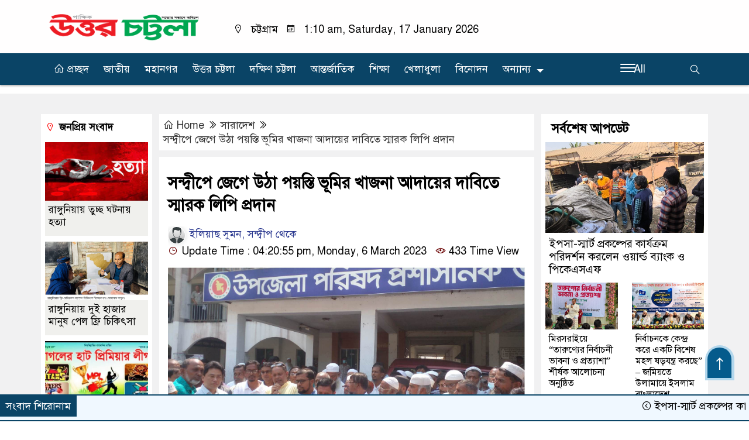

--- FILE ---
content_type: text/html; charset=UTF-8
request_url: https://uttarchattala.com/%E0%A6%B8%E0%A6%A8%E0%A7%8D%E0%A6%A6%E0%A7%8D%E0%A6%AC%E0%A7%80%E0%A6%AA%E0%A7%87-%E0%A6%9C%E0%A7%87%E0%A6%97%E0%A7%87-%E0%A6%89%E0%A6%A0%E0%A6%BE-%E0%A6%AA%E0%A6%AF%E0%A6%BC%E0%A6%B8%E0%A7%8D/
body_size: 18476
content:

<!doctype html>
<html lang="en-US">
<head>
	<meta charset="UTF-8">
	<meta http-equiv="X-UA-Compatible" content="IE=edge">
	<meta name="viewport" content="width=device-width, initial-scale=1">
	<link rel="profile" href="https://themesbazar.com">
    <title>  সন্দ্বীপে জেগে উঠা পয়স্তি ভূমির খাজনা আদায়ের দাবিতে স্মারক লিপি প্রদান</title> 
	<link rel="icon" href="https://uttarchattala.com/wp-content/uploads/2022/04/uttar-final-logo.png" type="image/x-icon" />
	<link rel="shortcut icon" href="https://uttarchattala.com/wp-content/uploads/2022/04/uttar-final-logo.png" type="image/x-icon" />  
	


						

	 	<meta property="og:title" content="সন্দ্বীপে জেগে উঠা পয়স্তি ভূমির খাজনা আদায়ের দাবিতে স্মারক লিপি প্রদান I উত্তর চট্টলা" /> 
	<meta property="og:description" content="" />  
	<meta property="og:image" content="https://uttarchattala.com/wp-content/uploads/2023/03/received_881300169767718.jpeg" /> 
	<meta property="og:video" content="" /> 
	<meta property="og:video:width" content="700" />  
	<meta property="og:video:height" content="400" />  
	<meta property="og:video:type" content="application/x-shockwave-flash" />
	<meta property="og:type" content="article" />
	<meta property="fb:app_id" content="" />
	<meta property="fb:pages" content="" />
		
	


						
		 <meta name="twitter:card" content="summary_large_image" />
	<meta name="twitter:title" content="সন্দ্বীপে জেগে উঠা পয়স্তি ভূমির খাজনা আদায়ের দাবিতে স্মারক লিপি প্রদান | uttarchattala" />
	<meta name="twitter:description" content="" />
	<meta name="twitter:image" content="https://uttarchattala.com/wp-content/uploads/2023/03/received_881300169767718.jpeg" />
	<meta name="brand_name" content="  সন্দ্বীপে জেগে উঠা পয়স্তি ভূমির খাজনা আদায়ের দাবিতে স্মারক লিপি প্রদান" />
	<meta name="twitter:creator" content="@uttarchattala">
	<meta name="twitter:site" content="@uttarchattala">
		
	



						
	
	<meta name="keywords" content="" />
	<meta name="description" content="" />
		
		






	
	<style>
.header {
	padding: 20px 0;
	background: #FFFEFE;
	color: #000000;
}

.header2 {
	padding: 5px 0 20px;
	background: #FFFEFE;
	color: #000000;
}

.scroll3-left {
	position: absolute;
	width: auto;
	padding: 9px 20px 9px 10px;
	font-size: 18px;
	background-color: #55031E;
	color: #fff;
	font-weight: 400;
	line-height: 24px;
	z-index: 9;
}

.scroll3-right {
	height: 42px;
	width: 100%;
	line-height: 42px;
	background: #ECECEC;
}

.scroll3-right a {
	font-size: 18px;
	color: #000000;
	font-weight: 400;
	margin-right: 12px;
	display: inline-block;
}

.scroll3-right i {
	color: #012f4a;
}


.footer-area {
	background: #000000;
	color: #ffffff;
	padding: 40px 0 20px;
	margin-top: 40px;
}

.footerMenu-content a {
	color: #ffffff;
}

.drak-bg {
	background: #000000;
	padding: 20px;
	position: relative;
	height: 100%;
}

.drak-bg a {
	color: #ffffff;
}

.section-four {
	background: #222222;
	margin: 0 0 30px;
}

.dark-title2 a {
	font-size: 18px;
	color: #000000;
	padding: 5px 10px 8px;
	display: inline-block;
	transition: .5s all;
}

.photoCaption a {
	color: #ffffff;
	font-size: 20px;
	padding: 10px;
	display: inline-block;
	font-style: italic;
}


#recentPopular-tab .nav-link {
	display: block;
	color: #000000;
	padding: 10px 10px;
	text-decoration: none;
	transition: color .15s ease-in-out,background-color .15s ease-in-out,border-color .15s ease-in-out;
	text-align: center;
	background: #DDDDDD !important;
	border-top: 3px solid #01284f !important;
	font-size: 20px;
	margin: 0;
}

#recentPopular-tab .nav-link.active {
	color: #ffffff;
	font-size: 20px;
	background: #0A4466 !important;
	border-top: 3px solid #0f72ac;
}



.tab_hadding a{
	color: #000000 !important;
	font-size: 18px !important;
    font-weight:400;
	display: inherit;
    text-decoration:none;
    -webkit-transition:.8s all;
    -o-transition:.8s all;
    transition:.8s all;
}

.secGllary-title a {
	font-size:  24px;
	color: #ffffff;
	display: inline-block;
	transition: .8s all;
}

.secOne_title a {
	color: #000000;
	font-size: 20px;
	display: inline-block;
	transition: .5s all;
}

.sitbar-title a {
	color: #000000;
	font-size: 20px;
	transition: .5s all;
}

.sitbar-title2 a {
	color: #000000;
	font-size: 18px;
	transition: .5s all;
	display: inherit;
}

.sitebar-catWrpp {
	box-shadow: 0 0 10px #efefef;
	padding: 5px;
	border: 4px solid #055b8c;
	margin-bottom: 13px;
	border-radius: 5px;
	background: #F6FAFD;
}

.secTwo-title a {
	color: #000000;
	font-size: 22px;
	font-weight: 400;
	transition: .5s all;
}

.secTwo-title2 a {
	color: #000000;
	font-size: 20px;
	transition: .5s all;
}

.secThree-title a {
	color: #000000;
	font-size: 20px;
	transition: .5s all;
}

.secThree-title2 a {
	color: #000000;
	font-size: 18px;
	transition: .5s all;
}

.secFive-title a {
	color: #000000;
	font-size: 20px;
	display: inline-block;
	transition: .5s all;
}

.secSix-title a {
	color: #ffffff;
	font-size: 20px;
	display: inline-block;
	transition: .5s all;
	
}

.secSeven-title2 a {
	color: #000000;
	font-size: 18px;
	display: inline-block;
	transition: .5s all;
}



</style>	<style>

body {
    font-size: 18px !important;

	color: #000000 !important;

	font-family: SolaimanLipiNormal !important;

    background: #ffffff !important;



}

a:hover {
    color: #014F06;
}


.sticky {
	
		position: fixed !important;
	
	width: 100%;

	top: 0;

	left: 0;

	z-index: 9;

	-webkit-transition: .8s all;

	-o-transition: .8s all;

	transition: .8s all;

	z-index: 9999;

}

.menu-section {
	background: #0A4466;
	-webkit-box-shadow: 0 0 6px rgba(0,0,0,0.3);
	box-shadow: 0 2px 3px rgba(0,0,0,0.3);
	margin-bottom: 15px;
	position: relative;
}

.stellarnav { position: relative; width: 100%; z-index: 9900; line-height: normal; font-weight: normal; font-size: 18px;}

.stellarnav.dark .active {
	background: #012E48;
}

.stellarnav.dark .current-menu-item {
	background: #012E48;
}

.stellarnav.dark .current-menu-item a {
	color : #fff;
}

.stellarnav.dark ul ul {
	background: #0A4466;
}

.stellarnav.dark li a {
	color : #fff;
}
.stellarnav.dark li a:hover {
	background: #012E48;
}
.stellarnav.dark a {
	color : #fff;
}

.stellarnav > ul > li > a {
	font-weight: normal;
	border-bottom: none;
}

.stellarnav li a {
	padding : 15px 10px 15px 10px;
	display: block;
	text-decoration: none;
	color: #000;
	font-weight: 600;
	/* text-transform: uppercase; */
	box-sizing: border-box;
	-webkit-transition: all .3s ease-out;
	-moz-transition: all .3s ease-out;
	transition: all .3s ease-out;
}


 .footer-scrool {
	position: fixed;
	background: #F0F8FF;
	color: #000000;
	z-index: 99;
	overflow: hidden;
	bottom: 0;
	left: 0;
	right: 0;
	border-top: 2px solid #0a4466;
	border-bottom: 2px solid #0a4466;
}

.footer-scrool-1 {
	float: left;
	width: auto;
	background: #0A4466;
	padding: 6px 10px;
	font-size: 18px;
	color: #ffffff;
	position: absolute;
	z-index: 99;
}
.footer-scrool-2 {
	padding: 6px;
	font-size: 18px;
}

.footer-scrool-2 a {
	color: #000000;
    text-decoration: none;
}




.widget_area{
	margin-top : 5px;
	margin-bottom : 5px;
}

.widget_area h3 {
	background: ;
	text-align : left;

	padding: 10px 6px;

	font-size: ;

	color: ;

	border-left: 5px solid ;

	margin-bottom: 10px;
}
 
 .single-page-subTitle {
	font-size: 24px;
	color: #00315e;
	margin-top: 19px;
	line-height : auto;
}

.single-page-title {
	font-size: 28px;
	margin-bottom: 17px;
	font-weight: 600;
	color: #000000;
	margin-top: 11px;
	line-height : auto;
}
 
 
 .related-title a {
	font-size: 20px;
	color: #000000;
	text-decoration: none;
    transition: .5s all;
}
 

#singlePopular-tab .nav-link.active {
	color:  #000000 !important;
	background: #FFFFFF !important;
	font-size: 20px !important;
	border-top: 3px solid #01192f;
}

#singlePopular-tab .nav-link {
	display: block;
	color: #000D39 !important;
	padding: 10px 10px;
	text-decoration: none;
	transition: color .15s ease-in-out,background-color .15s ease-in-out,border-color .15s ease-in-out;
	text-align: center;
	background: #DDDDDD !important;
	border-top: 3px solid #8b1010;
	font-size: 20px !important;
	margin: 0;

}

.singleTab_hadding a{
    font-size:18px !important;
    font-weight:400;
    line-height:auto;
    color:#000000 !important;
    text-decoration:none;
    -webkit-transition:.8s all;
    -o-transition:.8s all;
    transition:.8s all;
}


#archivePopular-tab .nav-link.active {
	font-size:20px !important;
	color: #000000 !important;
	background: #FFFFFF !important;
	border-top: 3px solid #01192f;
}


#archivePopular-tab .nav-link {
	display: block;
	color: #000D39 !important;
	padding: 10px 10px;
	text-decoration: none;
	transition: color .15s ease-in-out,background-color .15s ease-in-out,border-color .15s ease-in-out;
	text-align: center;
	background: #DDDDDD !important;
	border-top: 3px solid #8b1010;
	font-size:20px !important;
	margin: 0;

}

.archiveTab_hadding a {
	font-size:18px !important;
	font-weight: 400;
	line-height: auto;
	color: #000000 !important;
	text-decoration: none;
	-webkit-transition: .8s all;
	-o-transition: .8s all;
	transition: .8s all;
}

.archive1-title a {
	display : inline-block;
	font-size: 23px !important;
	color: #000000 !important;
	text-decoration: none;
	transition: .8s all;
}

.archive1-title2 a {
	font-size: 20px !important;
	color: #000000 !important;
	text-decoration: none;
	display : inline-block;
	font-weight: 400;
	
}

.archive-p-title a {
	font-size: 23px !important;
	text-decoration: none;
	color: #000000 !important;
	font-weight: 500;
    transition: .5s all;
}


.photo-page-title a {
	font-size: 20px !important;
	color: #000000 !important;
	transition: .5s all;
}


.photo-latest-title a {
	font-size: 18px;
	color: #000000;
	transition: .5s all;
	font-weight: normal;
}


.scrollToTop {

	width: 50px !important;
	height: 60px;

	background: #B3D7EC;

	position: fixed;

	right: 25px;
	bottom: 70px;

	z-index: 9999;

	border-radius: 50px 50px 0px 0px;

}



.scrollToTop i {

	font-size: 28px;

	color: #ffffff;

	font-weight: 600;

	top: 4px;

	display: block;

	position: absolute;

	right: 5px;

	background: #055B8C;

	width: 41px;
	height: 52px;

	border-radius: 50px 50px 0px 0px;

	line-height: 55px;

	text-align: center;

}




.themesBazar_cat01 {
	background: #EFF3F6;
	color: #000000;
	font-size: 20px;
	padding: 10px 8px;
	margin-bottom: 10px;
	border-left: 4px solid #0B3262;
}
.themesBazar_cat01 a {
	color: #000000;
	transition: .5 all;
}
.themesBazar_cat01 > span {
	float: right;
}
.themesBazar_cat01 > span > a {
	background: transparent;
	font-size: 90%;
}
.themesBazar_cat01 a:hover {
	opacity: .9;
}

.themesBazar_cat02 {
	background: #EFF3F6;
	color: #000000;
	font-size: 20px;
	padding: 10px 8px;
	margin-bottom: 10px;
	border-left: 4px solid #0B3262;
}
.themesBazar_cat02 a {
	color: #000000;
	transition: .5 all;
}




.themesBazar_cat03 {
	display: block;
	margin-bottom: 7px;
	background-color: #E7F0F7;
	font-size: 20px;
}
.themesBazar_cat03 a {
	background: #01284E;
	color: #ffffff;
	padding: 10px 8px;
	position: relative;
	display: inline-block;
	transition: .5s all;
}
.themesBazar_cat03 > a::after {
	left: 100%;
	height: 0;
	width: 7px;
	position: absolute;
	top: 0;
	content: "";
	pointer-events: none;
	margin-left: 0;
	margin-top: 0;
	border-top: 44px solid #01284E;
	border-right: 8px solid transparent;
}
.themesBazar_cat03 > span {
	float: right;
	margin-top: 3px;
}
.themesBazar_cat03 > span > a {
	background: transparent;
	font-size: 90%;
	color: #01284E;
}




.themesBazar_cat04 {
	display: block;
	margin-bottom: 7px;
	background-color: #E7F0F7;
	font-size: 20px;
}
.themesBazar_cat04 a {
	background: #01284E;
	color: #ffffff;
	padding: 10px 8px;
	position: relative;
	display: inline-block;
	transition: .5s all;
}
.themesBazar_cat04 > a::after {
	left: 100%;
	height: 0;
	width: 7px;
	position: absolute;
	top: 0;
	content: "";
	pointer-events: none;
	margin-left: 0;
	margin-top: 0;
	border-top: 44px solid #01284E;
	border-right: 8px solid transparent;
}





.themesBazar_cat05 {
	position: relative;
	overflow: hidden;
	color: #000000;
	font-size: 20px;
}

.themesBazar_cat05 a {
	color: #000000;
	padding: 0 10px 0 0;
	margin: 12px 0;
	display: inline-block;
	transition: .5s all;	

}
.themesBazar_cat05 .catBar::before {
	position: absolute;
	content: '';
	width: 100%;
	border-top: 5px solid #DADADA;
	top: 19px;
	display: inline-block;
	vertical-align: bottom;
}

.themesBazar_cat05 .catBar::after {
	position: absolute;
	content: '';
	width: 100%;
	border-top: 5px solid #DADADA;
	top: 26px;
	display: inline-block;
	vertical-align: bottom;
}




.themesBazar_cat06 {
	background: #052D51;
	color: #ffffff;
	font-size: 20px;
	text-align : left;
	padding: 10px 6px;	
	border-radius: 5px 5px 0 0;
}

.themesBazar_cat06 a{
	color: #ffffff;
	display: inline-block;
	width: 100%;
	transition: .5s all;
}


.themesBazar_cat07 {
	color: #ffffff;
	font-size: 20px;
	margin-bottom: 15px;
	background-color: #FBF8F8;
	border-bottom: 2px solid #01284F;
	border-top: 1px solid #EDE9E9;
}

.themesBazar_cat07 a {
	background: #01284F;
	color: #ffffff;
	padding: 10px 8px;
	position: relative;
	display: inline-block;
	transition: .5s all;

}

.themesBazar_cat07 > a::after {
	left: 100%;
	height: 0;
	width: 7px;
	position: absolute;
	top: 0;
	content: "";
	pointer-events: none;
	margin-left: 0;
	margin-top: 0;
	border-bottom: 47px solid #01284F;
	border-right: 30px solid transparent;
}





.themesBazar_cat08 {
	color: #ffffff;
	font-size: 20px;
	margin-bottom: 15px;
	background-color: #FBF8F8;
	border-bottom: 2px solid #01284F;
	border-top: 1px solid #EDE9E9;
}

.themesBazar_cat08 a {
	background: #01284F;
	color: #ffffff;
	padding: 10px 8px;
	position: relative;
	display: inline-block;
	transition: .5s all;

}

.themesBazar_cat08 > a::after {
	left: 100%;
	height: 0;
	width: 7px;
	position: absolute;
	top: 0;
	content: "";
	pointer-events: none;
	margin-left: 0;
	margin-top: 0;
	border-bottom: 47px solid #01284F;
	border-right: 30px solid transparent;
}
.themesBazar_cat08 > span {
	float: right;
}

.themesBazar_cat08 > span > a {
	background: transparent;
	font-size: 90%;
	color: #01284F;
}




.themesBazar_cat09 {
	color: #000000;
	font-size: 20px;
	padding:  10px 8px;
	border-bottom: 5px solid #c9c3c3;
	margin-top: 10px;
	margin-bottom: 8px;
	background: #EFF3F6;
}

.themesBazar_cat09 a {
	color: #000000;
}

.themesBazar_cat09 span {
	border-bottom: 5px solid #e80212;
	padding: 10px 8px;
	margin-left: -8px;
}





.themesBazar_cat10 {
	display: block;
	font-size: 20px;
	color: #ffffff;
	margin-bottom: 15px;
	background: #F3F6F9;
	border-bottom: 3px solid #01284F;
}

.themesBazar_cat10 > a {
	background: #01284F;
	color: #ffffff;
	padding: 10px 8px;
	display: inline-block;

}

.themesBazar_cat10 > span > a {
	background: transparent;
	font-size: 90%;
	color: #01284F;
}

.themesBazar_cat10 > span {
	float: right;
	margin-top: 12px;
	padding-right: 7px;
}




.themesBazar_widget h3 {
	background: #EFF3F6;
	color: #000000;
	font-size: 20px;
	text-align : left;
	padding: 10px 8px;
	margin-bottom: 10px;
	border-left: 4px solid #0B3262;
}
	
	




</style>		<meta name='robots' content='max-image-preview:large' />
<link rel="alternate" type="application/rss+xml" title="uttarchattala.com &raquo; Feed" href="https://uttarchattala.com/feed/" />
<link rel="alternate" type="application/rss+xml" title="uttarchattala.com &raquo; Comments Feed" href="https://uttarchattala.com/comments/feed/" />
<link rel="alternate" type="application/rss+xml" title="uttarchattala.com &raquo; সন্দ্বীপে জেগে উঠা পয়স্তি ভূমির খাজনা আদায়ের দাবিতে স্মারক লিপি প্রদান Comments Feed" href="https://uttarchattala.com/%e0%a6%b8%e0%a6%a8%e0%a7%8d%e0%a6%a6%e0%a7%8d%e0%a6%ac%e0%a7%80%e0%a6%aa%e0%a7%87-%e0%a6%9c%e0%a7%87%e0%a6%97%e0%a7%87-%e0%a6%89%e0%a6%a0%e0%a6%be-%e0%a6%aa%e0%a6%af%e0%a6%bc%e0%a6%b8%e0%a7%8d/feed/" />
<link rel="alternate" title="oEmbed (JSON)" type="application/json+oembed" href="https://uttarchattala.com/wp-json/oembed/1.0/embed?url=https%3A%2F%2Futtarchattala.com%2F%25e0%25a6%25b8%25e0%25a6%25a8%25e0%25a7%258d%25e0%25a6%25a6%25e0%25a7%258d%25e0%25a6%25ac%25e0%25a7%2580%25e0%25a6%25aa%25e0%25a7%2587-%25e0%25a6%259c%25e0%25a7%2587%25e0%25a6%2597%25e0%25a7%2587-%25e0%25a6%2589%25e0%25a6%25a0%25e0%25a6%25be-%25e0%25a6%25aa%25e0%25a6%25af%25e0%25a6%25bc%25e0%25a6%25b8%25e0%25a7%258d%2F" />
<link rel="alternate" title="oEmbed (XML)" type="text/xml+oembed" href="https://uttarchattala.com/wp-json/oembed/1.0/embed?url=https%3A%2F%2Futtarchattala.com%2F%25e0%25a6%25b8%25e0%25a6%25a8%25e0%25a7%258d%25e0%25a6%25a6%25e0%25a7%258d%25e0%25a6%25ac%25e0%25a7%2580%25e0%25a6%25aa%25e0%25a7%2587-%25e0%25a6%259c%25e0%25a7%2587%25e0%25a6%2597%25e0%25a7%2587-%25e0%25a6%2589%25e0%25a6%25a0%25e0%25a6%25be-%25e0%25a6%25aa%25e0%25a6%25af%25e0%25a6%25bc%25e0%25a6%25b8%25e0%25a7%258d%2F&#038;format=xml" />
<style id='wp-img-auto-sizes-contain-inline-css'>
img:is([sizes=auto i],[sizes^="auto," i]){contain-intrinsic-size:3000px 1500px}
/*# sourceURL=wp-img-auto-sizes-contain-inline-css */
</style>

<style id='wp-emoji-styles-inline-css'>

	img.wp-smiley, img.emoji {
		display: inline !important;
		border: none !important;
		box-shadow: none !important;
		height: 1em !important;
		width: 1em !important;
		margin: 0 0.07em !important;
		vertical-align: -0.1em !important;
		background: none !important;
		padding: 0 !important;
	}
/*# sourceURL=wp-emoji-styles-inline-css */
</style>
<link rel='stylesheet' id='wp-block-library-css' href='https://uttarchattala.com/wp-includes/css/dist/block-library/style.min.css?ver=6.9' media='all' />
<style id='global-styles-inline-css'>
:root{--wp--preset--aspect-ratio--square: 1;--wp--preset--aspect-ratio--4-3: 4/3;--wp--preset--aspect-ratio--3-4: 3/4;--wp--preset--aspect-ratio--3-2: 3/2;--wp--preset--aspect-ratio--2-3: 2/3;--wp--preset--aspect-ratio--16-9: 16/9;--wp--preset--aspect-ratio--9-16: 9/16;--wp--preset--color--black: #000000;--wp--preset--color--cyan-bluish-gray: #abb8c3;--wp--preset--color--white: #ffffff;--wp--preset--color--pale-pink: #f78da7;--wp--preset--color--vivid-red: #cf2e2e;--wp--preset--color--luminous-vivid-orange: #ff6900;--wp--preset--color--luminous-vivid-amber: #fcb900;--wp--preset--color--light-green-cyan: #7bdcb5;--wp--preset--color--vivid-green-cyan: #00d084;--wp--preset--color--pale-cyan-blue: #8ed1fc;--wp--preset--color--vivid-cyan-blue: #0693e3;--wp--preset--color--vivid-purple: #9b51e0;--wp--preset--gradient--vivid-cyan-blue-to-vivid-purple: linear-gradient(135deg,rgb(6,147,227) 0%,rgb(155,81,224) 100%);--wp--preset--gradient--light-green-cyan-to-vivid-green-cyan: linear-gradient(135deg,rgb(122,220,180) 0%,rgb(0,208,130) 100%);--wp--preset--gradient--luminous-vivid-amber-to-luminous-vivid-orange: linear-gradient(135deg,rgb(252,185,0) 0%,rgb(255,105,0) 100%);--wp--preset--gradient--luminous-vivid-orange-to-vivid-red: linear-gradient(135deg,rgb(255,105,0) 0%,rgb(207,46,46) 100%);--wp--preset--gradient--very-light-gray-to-cyan-bluish-gray: linear-gradient(135deg,rgb(238,238,238) 0%,rgb(169,184,195) 100%);--wp--preset--gradient--cool-to-warm-spectrum: linear-gradient(135deg,rgb(74,234,220) 0%,rgb(151,120,209) 20%,rgb(207,42,186) 40%,rgb(238,44,130) 60%,rgb(251,105,98) 80%,rgb(254,248,76) 100%);--wp--preset--gradient--blush-light-purple: linear-gradient(135deg,rgb(255,206,236) 0%,rgb(152,150,240) 100%);--wp--preset--gradient--blush-bordeaux: linear-gradient(135deg,rgb(254,205,165) 0%,rgb(254,45,45) 50%,rgb(107,0,62) 100%);--wp--preset--gradient--luminous-dusk: linear-gradient(135deg,rgb(255,203,112) 0%,rgb(199,81,192) 50%,rgb(65,88,208) 100%);--wp--preset--gradient--pale-ocean: linear-gradient(135deg,rgb(255,245,203) 0%,rgb(182,227,212) 50%,rgb(51,167,181) 100%);--wp--preset--gradient--electric-grass: linear-gradient(135deg,rgb(202,248,128) 0%,rgb(113,206,126) 100%);--wp--preset--gradient--midnight: linear-gradient(135deg,rgb(2,3,129) 0%,rgb(40,116,252) 100%);--wp--preset--font-size--small: 13px;--wp--preset--font-size--medium: 20px;--wp--preset--font-size--large: 36px;--wp--preset--font-size--x-large: 42px;--wp--preset--spacing--20: 0.44rem;--wp--preset--spacing--30: 0.67rem;--wp--preset--spacing--40: 1rem;--wp--preset--spacing--50: 1.5rem;--wp--preset--spacing--60: 2.25rem;--wp--preset--spacing--70: 3.38rem;--wp--preset--spacing--80: 5.06rem;--wp--preset--shadow--natural: 6px 6px 9px rgba(0, 0, 0, 0.2);--wp--preset--shadow--deep: 12px 12px 50px rgba(0, 0, 0, 0.4);--wp--preset--shadow--sharp: 6px 6px 0px rgba(0, 0, 0, 0.2);--wp--preset--shadow--outlined: 6px 6px 0px -3px rgb(255, 255, 255), 6px 6px rgb(0, 0, 0);--wp--preset--shadow--crisp: 6px 6px 0px rgb(0, 0, 0);}:where(.is-layout-flex){gap: 0.5em;}:where(.is-layout-grid){gap: 0.5em;}body .is-layout-flex{display: flex;}.is-layout-flex{flex-wrap: wrap;align-items: center;}.is-layout-flex > :is(*, div){margin: 0;}body .is-layout-grid{display: grid;}.is-layout-grid > :is(*, div){margin: 0;}:where(.wp-block-columns.is-layout-flex){gap: 2em;}:where(.wp-block-columns.is-layout-grid){gap: 2em;}:where(.wp-block-post-template.is-layout-flex){gap: 1.25em;}:where(.wp-block-post-template.is-layout-grid){gap: 1.25em;}.has-black-color{color: var(--wp--preset--color--black) !important;}.has-cyan-bluish-gray-color{color: var(--wp--preset--color--cyan-bluish-gray) !important;}.has-white-color{color: var(--wp--preset--color--white) !important;}.has-pale-pink-color{color: var(--wp--preset--color--pale-pink) !important;}.has-vivid-red-color{color: var(--wp--preset--color--vivid-red) !important;}.has-luminous-vivid-orange-color{color: var(--wp--preset--color--luminous-vivid-orange) !important;}.has-luminous-vivid-amber-color{color: var(--wp--preset--color--luminous-vivid-amber) !important;}.has-light-green-cyan-color{color: var(--wp--preset--color--light-green-cyan) !important;}.has-vivid-green-cyan-color{color: var(--wp--preset--color--vivid-green-cyan) !important;}.has-pale-cyan-blue-color{color: var(--wp--preset--color--pale-cyan-blue) !important;}.has-vivid-cyan-blue-color{color: var(--wp--preset--color--vivid-cyan-blue) !important;}.has-vivid-purple-color{color: var(--wp--preset--color--vivid-purple) !important;}.has-black-background-color{background-color: var(--wp--preset--color--black) !important;}.has-cyan-bluish-gray-background-color{background-color: var(--wp--preset--color--cyan-bluish-gray) !important;}.has-white-background-color{background-color: var(--wp--preset--color--white) !important;}.has-pale-pink-background-color{background-color: var(--wp--preset--color--pale-pink) !important;}.has-vivid-red-background-color{background-color: var(--wp--preset--color--vivid-red) !important;}.has-luminous-vivid-orange-background-color{background-color: var(--wp--preset--color--luminous-vivid-orange) !important;}.has-luminous-vivid-amber-background-color{background-color: var(--wp--preset--color--luminous-vivid-amber) !important;}.has-light-green-cyan-background-color{background-color: var(--wp--preset--color--light-green-cyan) !important;}.has-vivid-green-cyan-background-color{background-color: var(--wp--preset--color--vivid-green-cyan) !important;}.has-pale-cyan-blue-background-color{background-color: var(--wp--preset--color--pale-cyan-blue) !important;}.has-vivid-cyan-blue-background-color{background-color: var(--wp--preset--color--vivid-cyan-blue) !important;}.has-vivid-purple-background-color{background-color: var(--wp--preset--color--vivid-purple) !important;}.has-black-border-color{border-color: var(--wp--preset--color--black) !important;}.has-cyan-bluish-gray-border-color{border-color: var(--wp--preset--color--cyan-bluish-gray) !important;}.has-white-border-color{border-color: var(--wp--preset--color--white) !important;}.has-pale-pink-border-color{border-color: var(--wp--preset--color--pale-pink) !important;}.has-vivid-red-border-color{border-color: var(--wp--preset--color--vivid-red) !important;}.has-luminous-vivid-orange-border-color{border-color: var(--wp--preset--color--luminous-vivid-orange) !important;}.has-luminous-vivid-amber-border-color{border-color: var(--wp--preset--color--luminous-vivid-amber) !important;}.has-light-green-cyan-border-color{border-color: var(--wp--preset--color--light-green-cyan) !important;}.has-vivid-green-cyan-border-color{border-color: var(--wp--preset--color--vivid-green-cyan) !important;}.has-pale-cyan-blue-border-color{border-color: var(--wp--preset--color--pale-cyan-blue) !important;}.has-vivid-cyan-blue-border-color{border-color: var(--wp--preset--color--vivid-cyan-blue) !important;}.has-vivid-purple-border-color{border-color: var(--wp--preset--color--vivid-purple) !important;}.has-vivid-cyan-blue-to-vivid-purple-gradient-background{background: var(--wp--preset--gradient--vivid-cyan-blue-to-vivid-purple) !important;}.has-light-green-cyan-to-vivid-green-cyan-gradient-background{background: var(--wp--preset--gradient--light-green-cyan-to-vivid-green-cyan) !important;}.has-luminous-vivid-amber-to-luminous-vivid-orange-gradient-background{background: var(--wp--preset--gradient--luminous-vivid-amber-to-luminous-vivid-orange) !important;}.has-luminous-vivid-orange-to-vivid-red-gradient-background{background: var(--wp--preset--gradient--luminous-vivid-orange-to-vivid-red) !important;}.has-very-light-gray-to-cyan-bluish-gray-gradient-background{background: var(--wp--preset--gradient--very-light-gray-to-cyan-bluish-gray) !important;}.has-cool-to-warm-spectrum-gradient-background{background: var(--wp--preset--gradient--cool-to-warm-spectrum) !important;}.has-blush-light-purple-gradient-background{background: var(--wp--preset--gradient--blush-light-purple) !important;}.has-blush-bordeaux-gradient-background{background: var(--wp--preset--gradient--blush-bordeaux) !important;}.has-luminous-dusk-gradient-background{background: var(--wp--preset--gradient--luminous-dusk) !important;}.has-pale-ocean-gradient-background{background: var(--wp--preset--gradient--pale-ocean) !important;}.has-electric-grass-gradient-background{background: var(--wp--preset--gradient--electric-grass) !important;}.has-midnight-gradient-background{background: var(--wp--preset--gradient--midnight) !important;}.has-small-font-size{font-size: var(--wp--preset--font-size--small) !important;}.has-medium-font-size{font-size: var(--wp--preset--font-size--medium) !important;}.has-large-font-size{font-size: var(--wp--preset--font-size--large) !important;}.has-x-large-font-size{font-size: var(--wp--preset--font-size--x-large) !important;}
/*# sourceURL=global-styles-inline-css */
</style>

<style id='classic-theme-styles-inline-css'>
/*! This file is auto-generated */
.wp-block-button__link{color:#fff;background-color:#32373c;border-radius:9999px;box-shadow:none;text-decoration:none;padding:calc(.667em + 2px) calc(1.333em + 2px);font-size:1.125em}.wp-block-file__button{background:#32373c;color:#fff;text-decoration:none}
/*# sourceURL=/wp-includes/css/classic-themes.min.css */
</style>
<link rel='stylesheet' id='templatepro-style-css' href='https://uttarchattala.com/wp-content/themes/template-pro/style.css?ver=1.0.0' media='all' />
<link rel='stylesheet' id='common-themesbazar-css' href='https://uttarchattala.com/wp-content/themes/template-pro/assets/css/common-themesbazar.css?ver=1.0.0' media='all' />
<link rel='stylesheet' id='templatepro-lineawesome-css' href='https://uttarchattala.com/wp-content/themes/template-pro/assets/css/line-awesome.min.css?ver=1.0.0' media='all' />
<link rel='stylesheet' id='templatepro-stellarnav-css' href='https://uttarchattala.com/wp-content/themes/template-pro/assets/css/stellarnav.css?ver=1.0.0' media='all' />
<link rel='stylesheet' id='templatepro-jquery-css' href='https://uttarchattala.com/wp-content/themes/template-pro/assets/css/jquery-ui.css?ver=1.0.0' media='all' />
<link rel='stylesheet' id='templatepro-magnific-css' href='https://uttarchattala.com/wp-content/themes/template-pro/assets/css/magnific-popup.css?ver=1.0.0' media='all' />
<link rel='stylesheet' id='templatepro-carousel-css' href='https://uttarchattala.com/wp-content/themes/template-pro/assets/css/owl.carousel.min.css?ver=1.0.0' media='all' />
<link rel='stylesheet' id='templatepro-responsive-css' href='https://uttarchattala.com/wp-content/themes/template-pro/assets/css/responsive.css?ver=1.0.0' media='all' />
<link rel='stylesheet' id='templatepro-bootstrap-css' href='https://uttarchattala.com/wp-content/themes/template-pro/assets/css/bootstrap.min.css?ver=1.0.0' media='all' />
<link rel="https://api.w.org/" href="https://uttarchattala.com/wp-json/" /><link rel="alternate" title="JSON" type="application/json" href="https://uttarchattala.com/wp-json/wp/v2/posts/2457" /><link rel="EditURI" type="application/rsd+xml" title="RSD" href="https://uttarchattala.com/xmlrpc.php?rsd" />
<meta name="generator" content="WordPress 6.9" />
<link rel="canonical" href="https://uttarchattala.com/%e0%a6%b8%e0%a6%a8%e0%a7%8d%e0%a6%a6%e0%a7%8d%e0%a6%ac%e0%a7%80%e0%a6%aa%e0%a7%87-%e0%a6%9c%e0%a7%87%e0%a6%97%e0%a7%87-%e0%a6%89%e0%a6%a0%e0%a6%be-%e0%a6%aa%e0%a6%af%e0%a6%bc%e0%a6%b8%e0%a7%8d/" />
<link rel='shortlink' href='https://uttarchattala.com/?p=2457' />
<meta name="framework" content="Redux 4.3.7" /> 
	
	
	
<script type="text/javascript">
    function mousehandler(e) {
        var myevent = (isNS) ? e : event;
        var eventbutton = (isNS) ? myevent.which : myevent.button;
        if ((eventbutton == 2) || (eventbutton == 3)) return false;
    }
    document.oncontextmenu = mischandler;
    document.onmousedown = mousehandler;
    document.onmouseup = mousehandler;
    function disableCtrlKeyCombination(e) {
        var forbiddenKeys = new Array("a", "s", "c", "x","u");
        var key;
        var isCtrl;
        if (window.event) {
            key = window.event.keyCode;
            //IE
            if (window.event.ctrlKey)
                isCtrl = true;
            else
                isCtrl = false;
        }
        else {
            key = e.which;
            //firefox
            if (e.ctrlKey)
                isCtrl = true;
            else
                isCtrl = false;
        }
        if (isCtrl) {
            for (i = 0; i < forbiddenKeys.length; i++) {
                //case-insensitive comparation
                if (forbiddenKeys[i].toLowerCase() == String.fromCharCode(key).toLowerCase()) {
                    return false;
                }
            }
        }
        return true;
    }
</script>






</head>
<body class="wp-singular post-template-default single single-post postid-2457 single-format-standard wp-theme-template-pro" oncontextmenu="return false">
        
<div class="main_website">

   


<!------------ Bangla Date Code Start-->        
      <!------------ Bangla Date Code Close-->      <div class="header">
        <div class="container">
            <div class="row">
                <div class="col-lg-3 col-md-3">
                    <div class="logo">
                    <a href="https://uttarchattala.com/" title="uttarchattala.com">
                                        									                                        <img src="https://uttarchattala.com/wp-content/uploads/2022/04/uttar-final-logo.png" alt="uttarchattala.com" title="uttarchattala.com">
																			</a>
                    </div>
                </div>
                <div class="col-lg-9 col-md-9">
                    <div class="row">
                        <div class="col-lg-7 col-md-7">
                            <div class="date">
                              <i class="las la-map-marker-alt"></i> চট্টগ্রাম  <i class="lar la-calendar"></i>  
							  1:10 am, Saturday, 17 January 2026                            </div>
                        </div>
                        <div class="col-lg-5 col-md-5">
                            <div class="header-social">
                                
													
                            </div>
                        </div>
                    </div>
                </div>
            </div>
        </div>
    </div>
           

         
                    


                    <!--=========ThemesBazar==============
                        Menu-section-Start
                    =============ThemesBazar=============-->           
        <div class="menu-section" id="myHeader">
            <div class="container">
                <div class="row">
                    <div class="col-lg-10 col-md-10">
                        <div class="mobile_logo">
                            <a href="https://uttarchattala.com/" title="uttarchattala.com">
                                        <img src="https://uttarchattala.com/wp-content/uploads/2022/04/uttar-final-logo.png" alt="Logo" title="Logo">
										</a>
                        </div>
                        
						<div class="stellarnav"><ul id="menu-main-menu" class="menu"><li id="menu-item-584" class="menu-item menu-item-type-custom menu-item-object-custom menu-item-home menu-item-584"><a href="https://uttarchattala.com/"><i class="las la-home"></i> প্রচ্ছদ</a></li>
<li id="menu-item-596" class="menu-item menu-item-type-taxonomy menu-item-object-category menu-item-596"><a href="https://uttarchattala.com/category/national/">জাতীয়</a></li>
<li id="menu-item-612" class="menu-item menu-item-type-taxonomy menu-item-object-category menu-item-612"><a href="https://uttarchattala.com/category/country/chattogram-city/">মহানগর</a></li>
<li id="menu-item-610" class="menu-item menu-item-type-taxonomy menu-item-object-category menu-item-610"><a href="https://uttarchattala.com/category/country/uttarchattala/">উত্তর চট্টলা</a></li>
<li id="menu-item-611" class="menu-item menu-item-type-taxonomy menu-item-object-category menu-item-611"><a href="https://uttarchattala.com/category/country/chittagong/">দক্ষিণ চট্টলা</a></li>
<li id="menu-item-588" class="menu-item menu-item-type-taxonomy menu-item-object-category menu-item-588"><a href="https://uttarchattala.com/category/international/">আন্তর্জাতিক</a></li>
<li id="menu-item-606" class="menu-item menu-item-type-taxonomy menu-item-object-category menu-item-606"><a href="https://uttarchattala.com/category/education/">শিক্ষা</a></li>
<li id="menu-item-591" class="menu-item menu-item-type-taxonomy menu-item-object-category menu-item-591"><a href="https://uttarchattala.com/category/sports/">খেলাধুলা</a></li>
<li id="menu-item-603" class="menu-item menu-item-type-taxonomy menu-item-object-category menu-item-603"><a href="https://uttarchattala.com/category/entertainment/">বিনোদন</a></li>
<li id="menu-item-619" class="menu-item menu-item-type-custom menu-item-object-custom menu-item-has-children menu-item-619"><a href="#">অন্যান্য</a>
<ul class="sub-menu">
	<li id="menu-item-586" class="menu-item menu-item-type-taxonomy menu-item-object-category menu-item-586"><a href="https://uttarchattala.com/category/economy/">অর্থনীতি</a></li>
	<li id="menu-item-597" class="menu-item menu-item-type-taxonomy menu-item-object-category menu-item-597"><a href="https://uttarchattala.com/category/it/">তথ্যপ্রযুক্তি</a></li>
	<li id="menu-item-587" class="menu-item menu-item-type-taxonomy menu-item-object-category menu-item-587"><a href="https://uttarchattala.com/category/court-of-law/">আইন আদালত</a></li>
	<li id="menu-item-590" class="menu-item menu-item-type-taxonomy menu-item-object-category menu-item-590"><a href="https://uttarchattala.com/category/campus/">ক্যাম্পাস</a></li>
	<li id="menu-item-601" class="menu-item menu-item-type-taxonomy menu-item-object-category menu-item-601"><a href="https://uttarchattala.com/category/feature/">ফিচার</a></li>
	<li id="menu-item-592" class="menu-item menu-item-type-taxonomy menu-item-object-category menu-item-592"><a href="https://uttarchattala.com/category/media/">গণমাধ্যম</a></li>
	<li id="menu-item-602" class="menu-item menu-item-type-taxonomy menu-item-object-category menu-item-602"><a href="https://uttarchattala.com/category/facebook-news/">ফেসবুক নিউজ</a></li>
	<li id="menu-item-595" class="menu-item menu-item-type-taxonomy menu-item-object-category menu-item-595"><a href="https://uttarchattala.com/category/politics/">রাজনীতি</a></li>
	<li id="menu-item-598" class="menu-item menu-item-type-taxonomy menu-item-object-category menu-item-598"><a href="https://uttarchattala.com/category/religion/">ধর্ম</a></li>
	<li id="menu-item-599" class="menu-item menu-item-type-taxonomy menu-item-object-category menu-item-599"><a href="https://uttarchattala.com/category/women-and-children/">নারী ও শিশু</a></li>
	<li id="menu-item-589" class="menu-item menu-item-type-taxonomy menu-item-object-category menu-item-589"><a href="https://uttarchattala.com/category/agriculture/">কৃষি</a></li>
	<li id="menu-item-600" class="menu-item menu-item-type-taxonomy menu-item-object-category menu-item-600"><a href="https://uttarchattala.com/category/news-of-emigration/">প্রবাসের খবর</a></li>
	<li id="menu-item-604" class="menu-item menu-item-type-taxonomy menu-item-object-category menu-item-604"><a href="https://uttarchattala.com/category/travel/">ভ্রমণ</a></li>
	<li id="menu-item-605" class="menu-item menu-item-type-taxonomy menu-item-object-category menu-item-605"><a href="https://uttarchattala.com/category/opinions/">মতামত</a></li>
	<li id="menu-item-607" class="menu-item menu-item-type-taxonomy menu-item-object-category menu-item-607"><a href="https://uttarchattala.com/category/lifestyle/">লাইফস্টাইল</a></li>
	<li id="menu-item-608" class="menu-item menu-item-type-taxonomy menu-item-object-category menu-item-608"><a href="https://uttarchattala.com/category/editorial/">সম্পাদকীয়</a></li>
	<li id="menu-item-618" class="menu-item menu-item-type-taxonomy menu-item-object-category menu-item-618"><a href="https://uttarchattala.com/category/health/">স্বাস্থ্য</a></li>
</ul>
</li>
</ul></div>				   
                    </div>
                    
                    <div class="col-lg-2 col-md-2">
                        <div id="wrapper">
                            <div class="menuIcon">
                            ‍<span> All </span> 
                                <div class="circle icon">
                                        <span class="line top"></span>
                                        <span class="line middle"></span>
                                        <span class="line bottom"></span>
                                    </div>
                            </div>
                        </div>

                        <div class="searchIcon">
                            <i class="las la-search"></i>
                        </div>
                        
                        <form class="searchBar" action="https://uttarchattala.com/" method="post"  >
                            <input type="text" value="" name="s"  placeholder="Write Here">
                            <button><input type="submit" value="Search"></button>
                            
                            <div class="remove">
                                <i class="las la-times"></i>
                            </div>

                        </form>

                    </div>         
                    
                    
                </div>

                <div class="row">
                    <div class="col-lg-12 col-md-12">
                        <div class="clickMenu">
                            <div class="menu-two">
                                <div class="menu-item-two">
                                    
									<div class="menu-all-menu-container"><ul id="menu-all-menu" class="menu"><li id="menu-item-554" class="menu-item menu-item-type-taxonomy menu-item-object-category menu-item-554"><a href="https://uttarchattala.com/category/national/">জাতীয়</a></li>
<li id="menu-item-572" class="menu-item menu-item-type-taxonomy menu-item-object-category current-post-ancestor current-menu-parent current-post-parent menu-item-572"><a href="https://uttarchattala.com/category/country/">সারাদেশ</a></li>
<li id="menu-item-548" class="menu-item menu-item-type-taxonomy menu-item-object-category menu-item-548"><a href="https://uttarchattala.com/category/international/">আন্তর্জাতিক</a></li>
<li id="menu-item-545" class="menu-item menu-item-type-taxonomy menu-item-object-category menu-item-545"><a href="https://uttarchattala.com/category/crime-and-corruption/">অপরাধ ও দুর্ণীতি</a></li>
<li id="menu-item-546" class="menu-item menu-item-type-taxonomy menu-item-object-category menu-item-546"><a href="https://uttarchattala.com/category/economy/">অর্থনীতি</a></li>
<li id="menu-item-547" class="menu-item menu-item-type-taxonomy menu-item-object-category menu-item-547"><a href="https://uttarchattala.com/category/court-of-law/">আইন আদালত</a></li>
<li id="menu-item-549" class="menu-item menu-item-type-taxonomy menu-item-object-category menu-item-549"><a href="https://uttarchattala.com/category/agriculture/">কৃষি</a></li>
<li id="menu-item-550" class="menu-item menu-item-type-taxonomy menu-item-object-category menu-item-550"><a href="https://uttarchattala.com/category/campus/">ক্যাম্পাস</a></li>
<li id="menu-item-551" class="menu-item menu-item-type-taxonomy menu-item-object-category menu-item-551"><a href="https://uttarchattala.com/category/sports/">খেলাধুলা</a></li>
<li id="menu-item-552" class="menu-item menu-item-type-taxonomy menu-item-object-category menu-item-552"><a href="https://uttarchattala.com/category/media/">গণমাধ্যম</a></li>
<li id="menu-item-553" class="menu-item menu-item-type-taxonomy menu-item-object-category menu-item-553"><a href="https://uttarchattala.com/category/politics/">রাজনীতি</a></li>
<li id="menu-item-555" class="menu-item menu-item-type-taxonomy menu-item-object-category menu-item-555"><a href="https://uttarchattala.com/category/it/">তথ্যপ্রযুক্তি</a></li>
<li id="menu-item-556" class="menu-item menu-item-type-taxonomy menu-item-object-category menu-item-556"><a href="https://uttarchattala.com/category/religion/">ধর্ম</a></li>
<li id="menu-item-557" class="menu-item menu-item-type-taxonomy menu-item-object-category menu-item-557"><a href="https://uttarchattala.com/category/women-and-children/">নারী ও শিশু</a></li>
<li id="menu-item-558" class="menu-item menu-item-type-taxonomy menu-item-object-category menu-item-558"><a href="https://uttarchattala.com/category/news-of-emigration/">প্রবাসের খবর</a></li>
<li id="menu-item-564" class="menu-item menu-item-type-taxonomy menu-item-object-category menu-item-564"><a href="https://uttarchattala.com/category/feature/">ফিচার</a></li>
<li id="menu-item-565" class="menu-item menu-item-type-taxonomy menu-item-object-category menu-item-565"><a href="https://uttarchattala.com/category/facebook-news/">ফেসবুক নিউজ</a></li>
<li id="menu-item-566" class="menu-item menu-item-type-taxonomy menu-item-object-category menu-item-566"><a href="https://uttarchattala.com/category/entertainment/">বিনোদন</a></li>
<li id="menu-item-567" class="menu-item menu-item-type-taxonomy menu-item-object-category menu-item-567"><a href="https://uttarchattala.com/category/travel/">ভ্রমণ</a></li>
<li id="menu-item-568" class="menu-item menu-item-type-taxonomy menu-item-object-category menu-item-568"><a href="https://uttarchattala.com/category/opinions/">মতামত</a></li>
<li id="menu-item-569" class="menu-item menu-item-type-taxonomy menu-item-object-category menu-item-569"><a href="https://uttarchattala.com/category/education/">শিক্ষা</a></li>
<li id="menu-item-570" class="menu-item menu-item-type-taxonomy menu-item-object-category menu-item-570"><a href="https://uttarchattala.com/category/lifestyle/">লাইফস্টাইল</a></li>
<li id="menu-item-571" class="menu-item menu-item-type-taxonomy menu-item-object-category menu-item-571"><a href="https://uttarchattala.com/category/editorial/">সম্পাদকীয়</a></li>
<li id="menu-item-573" class="menu-item menu-item-type-taxonomy menu-item-object-category menu-item-573"><a href="https://uttarchattala.com/category/health/">স্বাস্থ্য</a></li>
</ul></div>  
                                </div>
                    
        
                           
                            </div>
                            
                        </div>
                    </div>
                </div>

            </div>
            
        </div>

                    <!--==========ThemesBazar=============
                        Menu-section-End
                    ==============ThemesBazar============-->



             
                    					
					                   

<div class="single-page2" >
       
            <div class="container">
                <div class="row">
                    <div class="col-lg-12">
                        <div class="single-page2-topAdd">
                                                    </div>
                      
                    </div>
                </div>
                <div class="row">
                    
                    <div class="col-lg-7 col-md-9">
															
                      <div class="single-home2">
                           <div class="single-white">
                               <div class="single-home-cat2">
                                   <ul>
                                       <li><a href="https://uttarchattala.com"> <i class="las la-home"></i> Home </a> <i class="las la-angle-double-right"></i></li>
                                       <li><a href="https://uttarchattala.com/category/country/" rel="category tag">সারাদেশ</a> <i class="las la-angle-double-right"></i>  </li>
                                       <li><a href="https://uttarchattala.com/%e0%a6%b8%e0%a6%a8%e0%a7%8d%e0%a6%a6%e0%a7%8d%e0%a6%ac%e0%a7%80%e0%a6%aa%e0%a7%87-%e0%a6%9c%e0%a7%87%e0%a6%97%e0%a7%87-%e0%a6%89%e0%a6%a0%e0%a6%be-%e0%a6%aa%e0%a6%af%e0%a6%bc%e0%a6%b8%e0%a7%8d/"> সন্দ্বীপে জেগে উঠা পয়স্তি ভূমির খাজনা আদায়ের দাবিতে স্মারক লিপি প্রদান </a> </li>
                                   </ul>
                               </div>
                            </div>
                        </div>
                        
                        <div class="single-white2 ">
														

                            <h1 class="single-page-title"> 
                                সন্দ্বীপে জেগে উঠা পয়স্তি ভূমির খাজনা আদায়ের দাবিতে স্মারক লিপি প্রদান                            </h1>
                            <div class="update-time">
                                <ul>
                                    
									
									<li>  <a href=""> 
																	<img src="https://uttarchattala.com/wp-content/themes/template-pro/assets/images/reporter.jpg" width="100%" />
																ইলিয়াছ সুমন, সন্দ্বীপ থেকে								 </a> </li>

										
									
									
								 
                                   
								   
								   <li> <i class="lar la-clock"></i> 
								   Update Time : 
04:20:55 pm, Monday, 6 March 2023

										   
                                   </li>
								   


							<!-- Tab PHP Code Start --> 
								   						
									<li> <i class="las la-eye"></i> 								
															
											 433 
										
									Time View     </li>
										
							<!-- Tab PHP Code Close --> 
                                </ul>
                             
                            </div>
                            <div class="single-image2">
                                

<a href="https://uttarchattala.com/%e0%a6%b8%e0%a6%a8%e0%a7%8d%e0%a6%a6%e0%a7%8d%e0%a6%ac%e0%a7%80%e0%a6%aa%e0%a7%87-%e0%a6%9c%e0%a7%87%e0%a6%97%e0%a7%87-%e0%a6%89%e0%a6%a0%e0%a6%be-%e0%a6%aa%e0%a6%af%e0%a6%bc%e0%a6%b8%e0%a7%8d/"><img class="lazyload" src="https://uttarchattala.com/wp-content/uploads/2022/04/uttarchattala-logo.png" data-src="https://uttarchattala.com/wp-content/uploads/2023/03/received_881300169767718.jpeg"></a>								
								 



                            </div>
			


								
							

                            <div class="single-page-add2">
                                                            </div>
                           
                           <div class="single-content2">
                              <p>সন্দ্বীপে জেগে উঠা পয়স্তি ভূমির খাজনা আদায়ের দাবিতে সন্দ্বীপ নদী সিকস্তিদের পুনর্বাসন সমিতির উদ্যেগে সন্দ্বীপ উপজেলা নির্বাহী কর্মকর্তাকে স্মারক লিপি প্রদান করা হয়। এ দাবীতে ৬ মার্চ সকাল ১০টায় উপজেলা কমপ্লেক্সের মান্নান মার্কেটর সন্মুখে বয়াদার দের এক সমাবেশ সন্দ্বীপ নদী সিকস্তি পুনর্বাসন সমিতির সদস্য সচিব মনিরুল হুদা বাবন এর সভাপতিত্বে অনুষ্ঠিত হয়।</p>
<p>মাষ্টার আকবর হোসেন এর সঞ্চালনায়ে এতে বক্তব্য রাখেন , জসিম তালুকদার, প্রভাষক কাজি দেলোয়ার হোসেন সাইদ,মাওলানা আব্দুর সবুর, হুমায়ূন কবির সওদাগর, শেখ ইসমাইল হোসেন, মোজাহার হোসেন মেম্বার, মোহাম্মদ মাহাফুজুর রহমান, নুরুদ্দীন ফয়সাল, হাজি আবুল কাসেম, প্রমুখ।</p>
<p>সমাবেশ শেষে মিছিল নিয়ে শত শত মানুষ দাবি সম্বলিত স্মারক লিপি উপজেলা নির্বাহী কর্মকর্তাকে পেশ করেন। উক্ত স্মারক লিপি প্রদানে সন্দ্বীপের শত শত নদী সিকস্তি মানুষ উপস্থিত ছিলেন।</p>
                           </div>
                         
							
							
                            <div class="singlePage2-tag">
                                <span> Tag :  </span>
                                                            </div>
							

                            <div class="single-page-add2">
                                                            </div>
                       
                           
						   						

						   <div class="single-social2">
                               
                             <a href="https://www.facebook.com/sharer.php?u=https%3A%2F%2Futtarchattala.com%2F%25e0%25a6%25b8%25e0%25a6%25a8%25e0%25a7%258d%25e0%25a6%25a6%25e0%25a7%258d%25e0%25a6%25ac%25e0%25a7%2580%25e0%25a6%25aa%25e0%25a7%2587-%25e0%25a6%259c%25e0%25a7%2587%25e0%25a6%2597%25e0%25a7%2587-%25e0%25a6%2589%25e0%25a6%25a0%25e0%25a6%25be-%25e0%25a6%25aa%25e0%25a6%25af%25e0%25a6%25bc%25e0%25a6%25b8%25e0%25a7%258d%2F" target="_blank" title="Facebook"><i class="lab la-facebook-f"></i></a><a href="https://twitter.com/share?text=%E0%A6%B8%E0%A6%A8%E0%A7%8D%E0%A6%A6%E0%A7%8D%E0%A6%AC%E0%A7%80%E0%A6%AA%E0%A7%87+%E0%A6%9C%E0%A7%87%E0%A6%97%E0%A7%87+%E0%A6%89%E0%A6%A0%E0%A6%BE+%E0%A6%AA%E0%A7%9F%E0%A6%B8%E0%A7%8D%E0%A6%A4%E0%A6%BF+%E0%A6%AD%E0%A7%82%E0%A6%AE%E0%A6%BF%E0%A6%B0+%E0%A6%96%E0%A6%BE%E0%A6%9C%E0%A6%A8%E0%A6%BE+%E0%A6%86%E0%A6%A6%E0%A6%BE%E0%A7%9F%E0%A7%87%E0%A6%B0+%E0%A6%A6%E0%A6%BE%E0%A6%AC%E0%A6%BF%E0%A6%A4%E0%A7%87+%E0%A6%B8%E0%A7%8D%E0%A6%AE%E0%A6%BE%E0%A6%B0%E0%A6%95+%E0%A6%B2%E0%A6%BF%E0%A6%AA%E0%A6%BF+%E0%A6%AA%E0%A7%8D%E0%A6%B0%E0%A6%A6%E0%A6%BE%E0%A6%A8" target="_blank"><i class="lab la-twitter"></i></a><a href="http://www.linkedin.com/shareArticle?mini=true&amp;title=সন্দ্বীপে জেগে উঠা পয়স্তি ভূমির খাজনা আদায়ের দাবিতে স্মারক লিপি প্রদান&amp;url=https://uttarchattala.com/%e0%a6%b8%e0%a6%a8%e0%a7%8d%e0%a6%a6%e0%a7%8d%e0%a6%ac%e0%a7%80%e0%a6%aa%e0%a7%87-%e0%a6%9c%e0%a7%87%e0%a6%97%e0%a7%87-%e0%a6%89%e0%a6%a0%e0%a6%be-%e0%a6%aa%e0%a6%af%e0%a6%bc%e0%a6%b8%e0%a7%8d/" target="_blank"><i class="lab la-linkedin-in"></i></a><a href="http://digg.com/submit?url=https://uttarchattala.com/%e0%a6%b8%e0%a6%a8%e0%a7%8d%e0%a6%a6%e0%a7%8d%e0%a6%ac%e0%a7%80%e0%a6%aa%e0%a7%87-%e0%a6%9c%e0%a7%87%e0%a6%97%e0%a7%87-%e0%a6%89%e0%a6%a0%e0%a6%be-%e0%a6%aa%e0%a6%af%e0%a6%bc%e0%a6%b8%e0%a7%8d/&amp;title=সন্দ্বীপে জেগে উঠা পয়স্তি ভূমির খাজনা আদায়ের দাবিতে স্মারক লিপি প্রদান" target="_blank"><i class="lab la-digg"></i></a><a href="https://www.pinterest.com/pin/create/button/?url=https%3A%2F%2Futtarchattala.com%2F%25e0%25a6%25b8%25e0%25a6%25a8%25e0%25a7%258d%25e0%25a6%25a6%25e0%25a7%258d%25e0%25a6%25ac%25e0%25a7%2580%25e0%25a6%25aa%25e0%25a7%2587-%25e0%25a6%259c%25e0%25a7%2587%25e0%25a6%2597%25e0%25a7%2587-%25e0%25a6%2589%25e0%25a6%25a0%25e0%25a6%25be-%25e0%25a6%25aa%25e0%25a6%25af%25e0%25a6%25bc%25e0%25a6%25b8%25e0%25a7%258d%2F&media=https://uttarchattala.com/wp-content/uploads/2023/03/received_881300169767718.jpeg&description=%E0%A6%B8%E0%A6%A8%E0%A7%8D%E0%A6%A6%E0%A7%8D%E0%A6%AC%E0%A7%80%E0%A6%AA%E0%A7%87+%E0%A6%9C%E0%A7%87%E0%A6%97%E0%A7%87+%E0%A6%89%E0%A6%A0%E0%A6%BE+%E0%A6%AA%E0%A7%9F%E0%A6%B8%E0%A7%8D%E0%A6%A4%E0%A6%BF+%E0%A6%AD%E0%A7%82%E0%A6%AE%E0%A6%BF%E0%A6%B0+%E0%A6%96%E0%A6%BE%E0%A6%9C%E0%A6%A8%E0%A6%BE+%E0%A6%86%E0%A6%A6%E0%A6%BE%E0%A7%9F%E0%A7%87%E0%A6%B0+%E0%A6%A6%E0%A6%BE%E0%A6%AC%E0%A6%BF%E0%A6%A4%E0%A7%87+%E0%A6%B8%E0%A7%8D%E0%A6%AE%E0%A6%BE%E0%A6%B0%E0%A6%95+%E0%A6%B2%E0%A6%BF%E0%A6%AA%E0%A6%BF+%E0%A6%AA%E0%A7%8D%E0%A6%B0%E0%A6%A6%E0%A6%BE%E0%A6%A8+-+https%3A%2F%2Futtarchattala.com%2F%25e0%25a6%25b8%25e0%25a6%25a8%25e0%25a7%258d%25e0%25a6%25a6%25e0%25a7%258d%25e0%25a6%25ac%25e0%25a7%2580%25e0%25a6%25aa%25e0%25a7%2587-%25e0%25a6%259c%25e0%25a7%2587%25e0%25a6%2597%25e0%25a7%2587-%25e0%25a6%2589%25e0%25a6%25a0%25e0%25a6%25be-%25e0%25a6%25aa%25e0%25a6%25af%25e0%25a6%25bc%25e0%25a6%25b8%25e0%25a7%258d%2F" target="_blank"><i class="lab la-pinterest-p"></i></a><a onclick="printFunction()" target="_blank"><i class="las la-print"></i> <script>
					function printFunction() {
						window.print();
					}
					</script> </a>		</div>
		
								   
						   
						   
                       
                       
                        </div>
						
												
						
						
						
												

<div id="comments" class="comments-area">

		<div id="respond" class="comment-respond">
		<h3 id="reply-title" class="comment-reply-title"> Write Your Comment  <small><a rel="nofollow" id="cancel-comment-reply-link" href="/%E0%A6%B8%E0%A6%A8%E0%A7%8D%E0%A6%A6%E0%A7%8D%E0%A6%AC%E0%A7%80%E0%A6%AA%E0%A7%87-%E0%A6%9C%E0%A7%87%E0%A6%97%E0%A7%87-%E0%A6%89%E0%A6%A0%E0%A6%BE-%E0%A6%AA%E0%A6%AF%E0%A6%BC%E0%A6%B8%E0%A7%8D/#respond" style="display:none;">Cancel reply</a></small></h3><form action="https://uttarchattala.com/wp-comments-post.php" method="post" id="commentform" class="comment-form"><p class="comment-notes"><span id="email-notes">Your email address will not be published.</span> <span class="required-field-message">Required fields are marked <span class="required">*</span></span></p><p class="comment-form-comment"><label for="comment">Massage Box</label><textarea id="comment" name="comment" cols="45" rows="4" aria-required="true"></textarea></p><p class="comment-form-author"><label for="author">Name</label><input id="author" name="author" type="text" value="" size="30" tabindex="1" aria-required='true' /></p>
<p class="comment-form-email"><label for="email">Email</label><input id="email" name="email" type="text" value="" size="10"  tabindex="2" aria-required='true' /></p>
<p class="comment-form-url"><label for="url">WebSite</label><input id="url" name="url" type="text" value="" size="10"  tabindex="2" /></p>
<input id="wp-comment-cookies-consent" name="wp-comment-cookies-consent" type="checkbox" />   Save Your Email and Others Information  
<p class="form-submit"><input name="submit" type="submit" id="submit" class="submit" value="Submit" /> <input type='hidden' name='comment_post_ID' value='2457' id='comment_post_ID' />
<input type='hidden' name='comment_parent' id='comment_parent' value='0' />
</p></form>	</div><!-- #respond -->
	
</div><!-- #comments -->


                        
						

	

                          <!-- Author start -->
                        <div class="author">
                                                  <div class="author-content">

                                <h6 class="author-caption">
                                   <span> About Author Information </span>                         
                                </h6>

                                <div class="author-image">
                                    <img alt='' src='https://secure.gravatar.com/avatar/2dd868e372e4c9a22a7878d9100f816b4a1e76f772f127fdc9bb9fbd4863a843?s=96&#038;d=mm&#038;r=g' srcset='https://secure.gravatar.com/avatar/2dd868e372e4c9a22a7878d9100f816b4a1e76f772f127fdc9bb9fbd4863a843?s=192&#038;d=mm&#038;r=g 2x' class='avatar avatar-96 photo' height='96' width='96' loading='lazy' decoding='async'/>                                </div>

                                <h1 class="author-name">
                                    <a href="https://uttarchattala.com/author/admin/">   </a>   
                                </h1>
								
                                <div class="author-title">
                                 <strong>
										 <a href="https://uttarchattala.com/author/admin/"> View All Post </a></strong>
                                </div>
    

                            </div>
                        </div>
						


                       <!-- Author End -->
	




                <!--======== Related news start ========-->
                        <div class="related-section">
                           <div class="related-new-cat">
                                       <span><a href=""> More News Of This Category</a></span>
                                   </div>
                            <div class="single-white">
                                <div class="related-news-content2"> <!--Related News start-->
                                   <div class="row">
                                       
									   							
							
									   <div class="themesBazar-3 themesBazar-m2">
                                            <div class="related-news-wrpp2"> <!--Related Wrpp start-->
                                                <div class="relatedImage2">
                                                    

<a href="https://uttarchattala.com/%e0%a6%ae%e0%a6%bf%e0%a6%b0%e0%a6%b8%e0%a6%b0%e0%a6%be%e0%a6%87%e0%a6%af%e0%a6%bc%e0%a7%87-%e0%a6%96%e0%a7%81%e0%a6%9a%e0%a6%b0%e0%a6%be-%e0%a6%b8%e0%a6%be%e0%a6%b0-%e0%a6%ac%e0%a7%8d%e0%a6%af/"><img class="lazyload" src="https://uttarchattala.com/wp-content/uploads/2022/04/uttarchattala-logo.png" data-src="https://uttarchattala.com/wp-content/uploads/2026/01/received_1583313276302854.jpeg"></a>											
																			
                                                </div>                                        
                                                <h4 class="related-title"><a href="https://uttarchattala.com/%e0%a6%ae%e0%a6%bf%e0%a6%b0%e0%a6%b8%e0%a6%b0%e0%a6%be%e0%a6%87%e0%a6%af%e0%a6%bc%e0%a7%87-%e0%a6%96%e0%a7%81%e0%a6%9a%e0%a6%b0%e0%a6%be-%e0%a6%b8%e0%a6%be%e0%a6%b0-%e0%a6%ac%e0%a7%8d%e0%a6%af/">মিরসরাইয়ে খুচরা সার ব্যবসায়ী সমিতির কমিটি গঠন </a></h4> 
                                                
                                            </div> <!--Related Wrpp End-->
                                       </div>
									   
									   							
							
									   <div class="themesBazar-3 themesBazar-m2">
                                            <div class="related-news-wrpp2"> <!--Related Wrpp start-->
                                                <div class="relatedImage2">
                                                    

<a href="https://uttarchattala.com/%e0%a6%b0%e0%a6%be%e0%a6%99%e0%a7%8d%e0%a6%97%e0%a7%81%e0%a6%a8%e0%a6%bf%e0%a6%af%e0%a6%bc%e0%a6%be%e0%a6%af%e0%a6%bc-%e0%a6%b6%e0%a6%be%e0%a6%b9%e0%a7%87%e0%a6%a6-%e0%a6%b9%e0%a6%a4%e0%a7%8d%e0%a6%af/"><img class="lazyload" src="https://uttarchattala.com/wp-content/uploads/2022/04/uttarchattala-logo.png" data-src="https://uttarchattala.com/wp-content/uploads/2026/01/received_796949180068678-scaled.jpeg"></a>											
																			
                                                </div>                                        
                                                <h4 class="related-title"><a href="https://uttarchattala.com/%e0%a6%b0%e0%a6%be%e0%a6%99%e0%a7%8d%e0%a6%97%e0%a7%81%e0%a6%a8%e0%a6%bf%e0%a6%af%e0%a6%bc%e0%a6%be%e0%a6%af%e0%a6%bc-%e0%a6%b6%e0%a6%be%e0%a6%b9%e0%a7%87%e0%a6%a6-%e0%a6%b9%e0%a6%a4%e0%a7%8d%e0%a6%af/">রাঙ্গুনিয়ায় শাহেদ হত্যার আসামী গ্রেফতার ও বিচার চেয়ে ছাত্রসমাজ ও জনতার বিক্ষোভ </a></h4> 
                                                
                                            </div> <!--Related Wrpp End-->
                                       </div>
									   
									   							
							
									   <div class="themesBazar-3 themesBazar-m2">
                                            <div class="related-news-wrpp2"> <!--Related Wrpp start-->
                                                <div class="relatedImage2">
                                                    

<a href="https://uttarchattala.com/%e0%a6%a6%e0%a7%87%e0%a6%b6%e0%a6%a8%e0%a7%87%e0%a6%a4%e0%a7%8d%e0%a6%b0%e0%a7%80-%e0%a6%ac%e0%a7%87%e0%a6%97%e0%a6%ae-%e0%a6%96%e0%a6%be%e0%a6%b2%e0%a7%87%e0%a6%a6%e0%a6%be-%e0%a6%9c%e0%a6%bf-2/"><img class="lazyload" src="https://uttarchattala.com/wp-content/uploads/2022/04/uttarchattala-logo.png" data-src="https://uttarchattala.com/wp-content/uploads/2026/01/received_1399047418550743.jpeg"></a>											
																			
                                                </div>                                        
                                                <h4 class="related-title"><a href="https://uttarchattala.com/%e0%a6%a6%e0%a7%87%e0%a6%b6%e0%a6%a8%e0%a7%87%e0%a6%a4%e0%a7%8d%e0%a6%b0%e0%a7%80-%e0%a6%ac%e0%a7%87%e0%a6%97%e0%a6%ae-%e0%a6%96%e0%a6%be%e0%a6%b2%e0%a7%87%e0%a6%a6%e0%a6%be-%e0%a6%9c%e0%a6%bf-2/">দেশনেত্রী বেগম খালেদা জিয়ার আত্মার শান্তি কামনায় কাপ্তাইয়ে পূজা উদযাপন ফ্রন্টের প্রার্থনা সভা </a></h4> 
                                                
                                            </div> <!--Related Wrpp End-->
                                       </div>
									   
									   							
							
									   <div class="themesBazar-3 themesBazar-m2">
                                            <div class="related-news-wrpp2"> <!--Related Wrpp start-->
                                                <div class="relatedImage2">
                                                    

<a href="https://uttarchattala.com/%e0%a6%b0%e0%a6%be%e0%a6%99%e0%a7%8d%e0%a6%97%e0%a7%81%e0%a6%a8%e0%a6%bf%e0%a6%af%e0%a6%bc%e0%a6%be%e0%a6%af%e0%a6%bc-%e0%a6%ac%e0%a6%b8%e0%a6%a4%e0%a6%98%e0%a6%b0-%e0%a6%aa%e0%a7%81%e0%a6%a1%e0%a6%bc/"><img class="lazyload" src="https://uttarchattala.com/wp-content/uploads/2022/04/uttarchattala-logo.png" data-src="https://uttarchattala.com/wp-content/uploads/2025/12/received_1919152782331817.jpeg"></a>											
																			
                                                </div>                                        
                                                <h4 class="related-title"><a href="https://uttarchattala.com/%e0%a6%b0%e0%a6%be%e0%a6%99%e0%a7%8d%e0%a6%97%e0%a7%81%e0%a6%a8%e0%a6%bf%e0%a6%af%e0%a6%bc%e0%a6%be%e0%a6%af%e0%a6%bc-%e0%a6%ac%e0%a6%b8%e0%a6%a4%e0%a6%98%e0%a6%b0-%e0%a6%aa%e0%a7%81%e0%a6%a1%e0%a6%bc/">রাঙ্গুনিয়ায় বসতঘর পুড়ে ছাই, পরিবারের দাবী পরিকল্পিত অগ্নিসংযোগ </a></h4> 
                                                
                                            </div> <!--Related Wrpp End-->
                                       </div>
									   
									   							
							
									   <div class="themesBazar-3 themesBazar-m2">
                                            <div class="related-news-wrpp2"> <!--Related Wrpp start-->
                                                <div class="relatedImage2">
                                                    

<a href="https://uttarchattala.com/%e0%a6%b9%e0%a6%be%e0%a6%9f%e0%a6%b9%e0%a6%be%e0%a6%9c%e0%a6%be%e0%a6%b0%e0%a7%80%e0%a6%a4%e0%a7%87-%e0%a6%95%e0%a7%8d%e0%a6%b2%e0%a6%bf%e0%a6%a8-%e0%a6%ac%e0%a6%be%e0%a6%82%e0%a6%b2%e0%a6%be/"><img class="lazyload" src="https://uttarchattala.com/wp-content/uploads/2022/04/uttarchattala-logo.png" data-src="https://uttarchattala.com/wp-content/uploads/2025/12/received_1224893009535808-scaled.jpeg"></a>											
																			
                                                </div>                                        
                                                <h4 class="related-title"><a href="https://uttarchattala.com/%e0%a6%b9%e0%a6%be%e0%a6%9f%e0%a6%b9%e0%a6%be%e0%a6%9c%e0%a6%be%e0%a6%b0%e0%a7%80%e0%a6%a4%e0%a7%87-%e0%a6%95%e0%a7%8d%e0%a6%b2%e0%a6%bf%e0%a6%a8-%e0%a6%ac%e0%a6%be%e0%a6%82%e0%a6%b2%e0%a6%be/">হাটহাজারীতে &#8220;ক্লিন বাংলাদেশ&#8221; এর পরিচ্ছন্নতা ও গণসচেতনতা কার্যক্রম </a></h4> 
                                                
                                            </div> <!--Related Wrpp End-->
                                       </div>
									   
									   							
							
									   <div class="themesBazar-3 themesBazar-m2">
                                            <div class="related-news-wrpp2"> <!--Related Wrpp start-->
                                                <div class="relatedImage2">
                                                    

<a href="https://uttarchattala.com/%e0%a6%95%e0%a6%be%e0%a6%aa%e0%a7%8d%e0%a6%a4%e0%a6%be%e0%a6%87%e0%a6%af%e0%a6%bc%e0%a7%87-%e0%a6%ac%e0%a6%bf%e0%a6%9c%e0%a6%bf%e0%a6%ac%e0%a6%bf%e0%a6%b0-%e0%a6%85%e0%a6%ad%e0%a6%bf%e0%a6%af-2/"><img class="lazyload" src="https://uttarchattala.com/wp-content/uploads/2022/04/uttarchattala-logo.png" data-src="https://uttarchattala.com/wp-content/uploads/2025/12/received_864743556035685.jpeg"></a>											
																			
                                                </div>                                        
                                                <h4 class="related-title"><a href="https://uttarchattala.com/%e0%a6%95%e0%a6%be%e0%a6%aa%e0%a7%8d%e0%a6%a4%e0%a6%be%e0%a6%87%e0%a6%af%e0%a6%bc%e0%a7%87-%e0%a6%ac%e0%a6%bf%e0%a6%9c%e0%a6%bf%e0%a6%ac%e0%a6%bf%e0%a6%b0-%e0%a6%85%e0%a6%ad%e0%a6%bf%e0%a6%af-2/">কাপ্তাইয়ে বিজিবির অভিযানে ৮৭ লাখ টাকার অবৈধ ভারতীয় সিগারেট আটক </a></h4> 
                                                
                                            </div> <!--Related Wrpp End-->
                                       </div>
									   
									                                          
                                      
                                   </div>
                                    
                             
                                    
                                    
                                    
                                </div>
                            </div>
                        </div>
                        

                    </div>
                    <div class="col-lg-2 col-md-3 order-first">
                        <div class="fixrd-sitber" style="position: sticky; top: 0;">
                            <div class="single-white ">
                                <div class="latest-title">
                                    <i class="las la-map-marker-alt"></i>  জনপ্রিয় সংবাদ                                </div>
                                <div class="single-itemContent">
                                    <div class="row">
                                        									
										
										<div class="custom-col-12">
                                            <div class="single-drack-bg">
                                                <div class="single-left">
                                                    

<a href="https://uttarchattala.com/%e0%a6%b0%e0%a6%be%e0%a6%99%e0%a7%8d%e0%a6%97%e0%a7%81%e0%a6%a8%e0%a6%bf%e0%a6%af%e0%a6%bc%e0%a6%be%e0%a6%af%e0%a6%bc-%e0%a6%a4%e0%a7%81%e0%a6%9a%e0%a7%8d%e0%a6%9b-%e0%a6%98%e0%a6%9f%e0%a6%a8-2/"><img class="lazyload" src="https://uttarchattala.com/wp-content/uploads/2022/04/uttarchattala-logo.png" data-src="https://uttarchattala.com/wp-content/uploads/2026/01/6-12.jpg"></a>											
											
                                                </div>
                                                <h4 class="leftSitbe-title"><a href="https://uttarchattala.com/%e0%a6%b0%e0%a6%be%e0%a6%99%e0%a7%8d%e0%a6%97%e0%a7%81%e0%a6%a8%e0%a6%bf%e0%a6%af%e0%a6%bc%e0%a6%be%e0%a6%af%e0%a6%bc-%e0%a6%a4%e0%a7%81%e0%a6%9a%e0%a7%8d%e0%a6%9b-%e0%a6%98%e0%a6%9f%e0%a6%a8-2/">রাঙ্গুনিয়ায় তুচ্ছ ঘটনায় হত্যা </a></h4> 
                                            </div>
                                        </div>
                                        									
										
										<div class="custom-col-12">
                                            <div class="single-drack-bg">
                                                <div class="single-left">
                                                    

<a href="https://uttarchattala.com/%e0%a6%b0%e0%a6%be%e0%a6%99%e0%a7%8d%e0%a6%97%e0%a7%81%e0%a6%a8%e0%a6%bf%e0%a6%af%e0%a6%bc%e0%a6%be%e0%a6%af%e0%a6%bc-%e0%a6%a6%e0%a7%81%e0%a6%87-%e0%a6%b9%e0%a6%be%e0%a6%9c%e0%a6%be%e0%a6%b0/"><img class="lazyload" src="https://uttarchattala.com/wp-content/uploads/2022/04/uttarchattala-logo.png" data-src="https://uttarchattala.com/wp-content/uploads/2026/01/received_738852552143962.jpeg"></a>											
											
                                                </div>
                                                <h4 class="leftSitbe-title"><a href="https://uttarchattala.com/%e0%a6%b0%e0%a6%be%e0%a6%99%e0%a7%8d%e0%a6%97%e0%a7%81%e0%a6%a8%e0%a6%bf%e0%a6%af%e0%a6%bc%e0%a6%be%e0%a6%af%e0%a6%bc-%e0%a6%a6%e0%a7%81%e0%a6%87-%e0%a6%b9%e0%a6%be%e0%a6%9c%e0%a6%be%e0%a6%b0/">রাঙ্গুনিয়ায় দুই হাজার মানুষ পেল ফ্রি চিকিৎসা </a></h4> 
                                            </div>
                                        </div>
                                        									
										
										<div class="custom-col-12">
                                            <div class="single-drack-bg">
                                                <div class="single-left">
                                                    

<a href="https://uttarchattala.com/%e0%a6%86%e0%a6%97%e0%a6%be%e0%a6%ae%e0%a7%80%e0%a6%95%e0%a6%be%e0%a6%b2-%e0%a6%b6%e0%a6%a8%e0%a6%bf%e0%a6%ac%e0%a6%be%e0%a6%b0-%e0%a6%8f%e0%a6%ae%e0%a6%aa%e0%a6%bf%e0%a6%8f%e0%a6%b2-%e0%a6%a6/"><img class="lazyload" src="https://uttarchattala.com/wp-content/uploads/2022/04/uttarchattala-logo.png" data-src="https://uttarchattala.com/wp-content/uploads/2026/01/received_1271387448143097.jpeg"></a>											
											
                                                </div>
                                                <h4 class="leftSitbe-title"><a href="https://uttarchattala.com/%e0%a6%86%e0%a6%97%e0%a6%be%e0%a6%ae%e0%a7%80%e0%a6%95%e0%a6%be%e0%a6%b2-%e0%a6%b6%e0%a6%a8%e0%a6%bf%e0%a6%ac%e0%a6%be%e0%a6%b0-%e0%a6%8f%e0%a6%ae%e0%a6%aa%e0%a6%bf%e0%a6%8f%e0%a6%b2-%e0%a6%a6/">আগামীকাল শনিবার এমপিএল দশম আসরের উদ্বোধন </a></h4> 
                                            </div>
                                        </div>
                                        									
										
										<div class="custom-col-12">
                                            <div class="single-drack-bg">
                                                <div class="single-left">
                                                    

<a href="https://uttarchattala.com/%e0%a6%b0%e0%a6%be%e0%a6%99%e0%a7%8d%e0%a6%97%e0%a7%81%e0%a6%a8%e0%a6%bf%e0%a6%af%e0%a6%bc%e0%a6%be%e0%a6%af%e0%a6%bc-%e0%a6%9a%e0%a6%a4%e0%a6%9c%e0%a7%8d%e0%a6%af%e0%a6%be%e0%a6%aa%e0%a6%be%e0%a6%a1/"><img class="lazyload" src="https://uttarchattala.com/wp-content/uploads/2022/04/uttarchattala-logo.png" data-src="https://uttarchattala.com/wp-content/uploads/2026/01/received_841115915584031.jpeg"></a>											
											
                                                </div>
                                                <h4 class="leftSitbe-title"><a href="https://uttarchattala.com/%e0%a6%b0%e0%a6%be%e0%a6%99%e0%a7%8d%e0%a6%97%e0%a7%81%e0%a6%a8%e0%a6%bf%e0%a6%af%e0%a6%bc%e0%a6%be%e0%a6%af%e0%a6%bc-%e0%a6%9a%e0%a6%a4%e0%a6%9c%e0%a7%8d%e0%a6%af%e0%a6%be%e0%a6%aa%e0%a6%be%e0%a6%a1/">রাঙ্গুনিয়ায় চতজ্যাপাড়া মিনিবার ফুটবল টুর্নামেন্টে চ্যাম্পিয়ন সাদেকনগর কিং </a></h4> 
                                            </div>
                                        </div>
                                        									
										
										<div class="custom-col-12">
                                            <div class="single-drack-bg">
                                                <div class="single-left">
                                                    

<a href="https://uttarchattala.com/%e0%a6%b0%e0%a6%be%e0%a6%99%e0%a7%8d%e0%a6%97%e0%a7%81%e0%a6%a8%e0%a6%bf%e0%a6%af%e0%a6%bc%e0%a6%be%e0%a6%af%e0%a6%bc-%e0%a6%aa%e0%a7%8d%e0%a6%b0%e0%a6%be%e0%a6%a5%e0%a6%ae%e0%a6%bf%e0%a6%95-2/"><img class="lazyload" src="https://uttarchattala.com/wp-content/uploads/2022/04/uttarchattala-logo.png" data-src="https://uttarchattala.com/wp-content/uploads/2026/01/received_2419930638521428.jpeg"></a>											
											
                                                </div>
                                                <h4 class="leftSitbe-title"><a href="https://uttarchattala.com/%e0%a6%b0%e0%a6%be%e0%a6%99%e0%a7%8d%e0%a6%97%e0%a7%81%e0%a6%a8%e0%a6%bf%e0%a6%af%e0%a6%bc%e0%a6%be%e0%a6%af%e0%a6%bc-%e0%a6%aa%e0%a7%8d%e0%a6%b0%e0%a6%be%e0%a6%a5%e0%a6%ae%e0%a6%bf%e0%a6%95-2/">রাঙ্গুনিয়ায় প্রাথমিক বিদ্যালয়ে স্কুল মিল্ক ফিডিং কর্মসূচির উদ্বোধন </a></h4> 
                                            </div>
                                        </div>
                                        									
										
										<div class="custom-col-12">
                                            <div class="single-drack-bg">
                                                <div class="single-left">
                                                    

<a href="https://uttarchattala.com/%e0%a6%9b%e0%a6%be%e0%a6%a4%e0%a7%8d%e0%a6%b0%e0%a6%b6%e0%a6%95%e0%a7%8d%e0%a6%a4%e0%a6%bf-%e0%a6%9a%e0%a6%9f%e0%a7%8d%e0%a6%9f%e0%a6%97%e0%a7%8d%e0%a6%b0%e0%a6%be%e0%a6%ae-%e0%a6%89%e0%a6%a4%e0%a7%8d/"><img class="lazyload" src="https://uttarchattala.com/wp-content/uploads/2022/04/uttarchattala-logo.png" data-src="https://uttarchattala.com/wp-content/uploads/2026/01/received_894400053037041.jpeg"></a>											
											
                                                </div>
                                                <h4 class="leftSitbe-title"><a href="https://uttarchattala.com/%e0%a6%9b%e0%a6%be%e0%a6%a4%e0%a7%8d%e0%a6%b0%e0%a6%b6%e0%a6%95%e0%a7%8d%e0%a6%a4%e0%a6%bf-%e0%a6%9a%e0%a6%9f%e0%a7%8d%e0%a6%9f%e0%a6%97%e0%a7%8d%e0%a6%b0%e0%a6%be%e0%a6%ae-%e0%a6%89%e0%a6%a4%e0%a7%8d/">ছাত্রশক্তি চট্টগ্রাম উত্তর জেলা কমিটির সদস্য সচিব হাটহাজারীর সামিন </a></h4> 
                                            </div>
                                        </div>
                                        									
										
										<div class="custom-col-12">
                                            <div class="single-drack-bg">
                                                <div class="single-left">
                                                    

<a href="https://uttarchattala.com/%e0%a6%aa%e0%a7%8d%e0%a6%b0%e0%a6%be%e0%a6%b0%e0%a7%8d%e0%a6%a5%e0%a7%80-%e0%a6%a8%e0%a6%af%e0%a6%bc-%e0%a6%a6%e0%a6%b2%e0%a7%80%e0%a6%af%e0%a6%bc-%e0%a6%aa%e0%a7%8d%e0%a6%b0%e0%a6%a4%e0%a7%80/"><img class="lazyload" src="https://uttarchattala.com/wp-content/uploads/2022/04/uttarchattala-logo.png" data-src="https://uttarchattala.com/wp-content/uploads/2026/01/received_1510978893335325.jpeg"></a>											
											
                                                </div>
                                                <h4 class="leftSitbe-title"><a href="https://uttarchattala.com/%e0%a6%aa%e0%a7%8d%e0%a6%b0%e0%a6%be%e0%a6%b0%e0%a7%8d%e0%a6%a5%e0%a7%80-%e0%a6%a8%e0%a6%af%e0%a6%bc-%e0%a6%a6%e0%a6%b2%e0%a7%80%e0%a6%af%e0%a6%bc-%e0%a6%aa%e0%a7%8d%e0%a6%b0%e0%a6%a4%e0%a7%80/">প্রার্থী নয় দলীয় প্রতীকে ভোট দিয়ে নির্বাচিত করুন- বিএনপি নেতা নুরুল আমিন </a></h4> 
                                            </div>
                                        </div>
                                        									
										
										<div class="custom-col-12">
                                            <div class="single-drack-bg">
                                                <div class="single-left">
                                                    

<a href="https://uttarchattala.com/%e0%a6%ae%e0%a6%bf%e0%a6%b0%e0%a6%b8%e0%a6%b0%e0%a6%be%e0%a6%87%e0%a6%af%e0%a6%bc%e0%a7%87-%e0%a6%85%e0%a6%ac%e0%a7%88%e0%a6%a7-%e0%a6%97%e0%a7%8d%e0%a6%af%e0%a6%be%e0%a6%b8-%e0%a6%b8%e0%a6%bf/"><img class="lazyload" src="https://uttarchattala.com/wp-content/uploads/2022/04/uttarchattala-logo.png" data-src="https://uttarchattala.com/wp-content/uploads/2026/01/received_1394013548818490.jpeg"></a>											
											
                                                </div>
                                                <h4 class="leftSitbe-title"><a href="https://uttarchattala.com/%e0%a6%ae%e0%a6%bf%e0%a6%b0%e0%a6%b8%e0%a6%b0%e0%a6%be%e0%a6%87%e0%a6%af%e0%a6%bc%e0%a7%87-%e0%a6%85%e0%a6%ac%e0%a7%88%e0%a6%a7-%e0%a6%97%e0%a7%8d%e0%a6%af%e0%a6%be%e0%a6%b8-%e0%a6%b8%e0%a6%bf/">মিরসরাইয়ে অবৈধ গ্যাস সিলিন্ডার সংরক্ষণে জরিমানা </a></h4> 
                                            </div>
                                        </div>
                                        									
										
										<div class="custom-col-12">
                                            <div class="single-drack-bg">
                                                <div class="single-left">
                                                    

<a href="https://uttarchattala.com/%e0%a6%a6%e0%a7%87%e0%a6%b6%e0%a6%a8%e0%a7%87%e0%a6%a4%e0%a7%8d%e0%a6%b0%e0%a7%80-%e0%a6%ac%e0%a7%87%e0%a6%97%e0%a6%ae-%e0%a6%96%e0%a6%be%e0%a6%b2%e0%a7%87%e0%a6%a6%e0%a6%be-%e0%a6%9c%e0%a6%bf-2/"><img class="lazyload" src="https://uttarchattala.com/wp-content/uploads/2022/04/uttarchattala-logo.png" data-src="https://uttarchattala.com/wp-content/uploads/2026/01/received_1399047418550743.jpeg"></a>											
											
                                                </div>
                                                <h4 class="leftSitbe-title"><a href="https://uttarchattala.com/%e0%a6%a6%e0%a7%87%e0%a6%b6%e0%a6%a8%e0%a7%87%e0%a6%a4%e0%a7%8d%e0%a6%b0%e0%a7%80-%e0%a6%ac%e0%a7%87%e0%a6%97%e0%a6%ae-%e0%a6%96%e0%a6%be%e0%a6%b2%e0%a7%87%e0%a6%a6%e0%a6%be-%e0%a6%9c%e0%a6%bf-2/">দেশনেত্রী বেগম খালেদা জিয়ার আত্মার শান্তি কামনায় কাপ্তাইয়ে পূজা উদযাপন ফ্রন্টের প্রার্থনা সভা </a></h4> 
                                            </div>
                                        </div>
                                        									
										
										<div class="custom-col-12">
                                            <div class="single-drack-bg">
                                                <div class="single-left">
                                                    

<a href="https://uttarchattala.com/%e0%a6%b0%e0%a6%be%e0%a6%99%e0%a7%8d%e0%a6%97%e0%a7%81%e0%a6%a8%e0%a6%bf%e0%a6%af%e0%a6%bc%e0%a6%be%e0%a6%af%e0%a6%bc-%e0%a6%8f%e0%a6%ae%e0%a6%aa%e0%a6%bf%e0%a6%8f%e0%a6%b2-%e0%a6%a6%e0%a6%b6%e0%a6%ae/"><img class="lazyload" src="https://uttarchattala.com/wp-content/uploads/2022/04/uttarchattala-logo.png" data-src="https://uttarchattala.com/wp-content/uploads/2026/01/received_2338384859960513-scaled.jpeg"></a>											
											
                                                </div>
                                                <h4 class="leftSitbe-title"><a href="https://uttarchattala.com/%e0%a6%b0%e0%a6%be%e0%a6%99%e0%a7%8d%e0%a6%97%e0%a7%81%e0%a6%a8%e0%a6%bf%e0%a6%af%e0%a6%bc%e0%a6%be%e0%a6%af%e0%a6%bc-%e0%a6%8f%e0%a6%ae%e0%a6%aa%e0%a6%bf%e0%a6%8f%e0%a6%b2-%e0%a6%a6%e0%a6%b6%e0%a6%ae/">রাঙ্গুনিয়ায় এমপিএল দশম আসরের উদ্বোধন </a></h4> 
                                            </div>
                                        </div>
                                            

                                    </div>
                              

                        
                               
                                </div>

                            </div>
                        </div>
                    </div>
                    <div class="col-lg-3 col-md-8">
                        <div class="fixrd-sitber" style="position: sticky; top: 0;">
                            <div class="seingle2-sitebarAdd">
                                                            </div>
                            <div class="single-white">
                            <div class="popular-cat">
                                সর্বশেষ আপডেট                            </div>
                                
																
								<div class="rightSitbear-image">
                                    

<a href="https://uttarchattala.com/%e0%a6%87%e0%a6%aa%e0%a6%b8%e0%a6%be-%e0%a6%b8%e0%a7%8d%e0%a6%ae%e0%a6%be%e0%a6%b0%e0%a7%8d%e0%a6%9f-%e0%a6%aa%e0%a7%8d%e0%a6%b0%e0%a6%95%e0%a6%b2%e0%a7%8d%e0%a6%aa%e0%a7%87%e0%a6%b0-%e0%a6%95/"><img class="lazyload" src="https://uttarchattala.com/wp-content/uploads/2022/04/uttarchattala-logo.png" data-src="https://uttarchattala.com/wp-content/uploads/2026/01/IMG-20260115-WA0030.jpg"></a>											
																			
                                </div>
                                <h4 class="rSitebar-title"><a href="https://uttarchattala.com/%e0%a6%87%e0%a6%aa%e0%a6%b8%e0%a6%be-%e0%a6%b8%e0%a7%8d%e0%a6%ae%e0%a6%be%e0%a6%b0%e0%a7%8d%e0%a6%9f-%e0%a6%aa%e0%a7%8d%e0%a6%b0%e0%a6%95%e0%a6%b2%e0%a7%8d%e0%a6%aa%e0%a7%87%e0%a6%b0-%e0%a6%95/">ইপসা-স্মার্ট প্রকল্পের কার্যক্রম পরিদর্শন করলেন ওয়ার্ল্ড ব্যাংক ও পিকেএসএফ </a></h4> 
                                								
                                <div class="popular-content"> <!--Popular Content-->
                                    <div class="row">
                                        
																		
										<div class="custom-col2">
                                            <div class="popular-wrpp"> <!--Popular Wpp Start-->
                                                <div class="rightSitbear-image2">
                                                    

<a href="https://uttarchattala.com/%e0%a6%ae%e0%a6%bf%e0%a6%b0%e0%a6%b8%e0%a6%b0%e0%a6%be%e0%a6%87%e0%a6%af%e0%a6%bc%e0%a7%87-%e0%a6%a4%e0%a6%be%e0%a6%b0%e0%a7%81%e0%a6%a3%e0%a7%8d%e0%a6%af%e0%a7%87%e0%a6%b0-%e0%a6%a8%e0%a6%bf/"><img class="lazyload" src="https://uttarchattala.com/wp-content/uploads/2022/04/uttarchattala-logo.png" data-src="https://uttarchattala.com/wp-content/uploads/2026/01/received_914490641238507.jpeg"></a>											
																			
                                                </div>
                                                <h4 class="rSitebar-title2"><a href="https://uttarchattala.com/%e0%a6%ae%e0%a6%bf%e0%a6%b0%e0%a6%b8%e0%a6%b0%e0%a6%be%e0%a6%87%e0%a6%af%e0%a6%bc%e0%a7%87-%e0%a6%a4%e0%a6%be%e0%a6%b0%e0%a7%81%e0%a6%a3%e0%a7%8d%e0%a6%af%e0%a7%87%e0%a6%b0-%e0%a6%a8%e0%a6%bf/">মিরসরাইয়ে &#8220;তারুণ্যের নির্বাচনী ভাবনা ও প্রত্যাশা&#8221; শীর্ষক আলোচনা অনুষ্ঠিত </a></h4> 
                                            </div> <!--Popular Wpp End-->
                                            
                                        </div>
																		
										<div class="custom-col2">
                                            <div class="popular-wrpp"> <!--Popular Wpp Start-->
                                                <div class="rightSitbear-image2">
                                                    

<a href="https://uttarchattala.com/%e0%a6%a8%e0%a6%bf%e0%a6%b0%e0%a7%8d%e0%a6%ac%e0%a6%be%e0%a6%9a%e0%a6%a8%e0%a6%95%e0%a7%87-%e0%a6%95%e0%a7%87%e0%a6%a8%e0%a7%8d%e0%a6%a6%e0%a7%8d%e0%a6%b0-%e0%a6%95%e0%a6%b0%e0%a7%87-%e0%a6%8f/"><img class="lazyload" src="https://uttarchattala.com/wp-content/uploads/2022/04/uttarchattala-logo.png" data-src="https://uttarchattala.com/wp-content/uploads/2026/01/received_2123204778425617-scaled.jpeg"></a>											
																			
                                                </div>
                                                <h4 class="rSitebar-title2"><a href="https://uttarchattala.com/%e0%a6%a8%e0%a6%bf%e0%a6%b0%e0%a7%8d%e0%a6%ac%e0%a6%be%e0%a6%9a%e0%a6%a8%e0%a6%95%e0%a7%87-%e0%a6%95%e0%a7%87%e0%a6%a8%e0%a7%8d%e0%a6%a6%e0%a7%8d%e0%a6%b0-%e0%a6%95%e0%a6%b0%e0%a7%87-%e0%a6%8f/">নির্বাচনকে কেন্দ্র করে একটি বিশেষ মহল ষড়যন্ত্র করছে&#8221; &#8211; জমিয়তে উলামায়ে ইসলাম বাংলাদেশ </a></h4> 
                                            </div> <!--Popular Wpp End-->
                                            
                                        </div>
																		
										<div class="custom-col2">
                                            <div class="popular-wrpp"> <!--Popular Wpp Start-->
                                                <div class="rightSitbear-image2">
                                                    

<a href="https://uttarchattala.com/%e0%a6%ae%e0%a7%80%e0%a6%b0%e0%a6%b8%e0%a6%b0%e0%a6%be%e0%a6%87%e0%a6%af%e0%a6%bc%e0%a7%87-%e0%a6%8f%e0%a6%b8-%e0%a6%93-%e0%a6%8f%e0%a6%b8-%e0%a6%9a%e0%a6%bf%e0%a6%b2%e0%a6%a1%e0%a7%8d%e0%a6%b0/"><img class="lazyload" src="https://uttarchattala.com/wp-content/uploads/2022/04/uttarchattala-logo.png" data-src="https://uttarchattala.com/wp-content/uploads/2026/01/received_1440812320789913.jpeg"></a>											
																			
                                                </div>
                                                <h4 class="rSitebar-title2"><a href="https://uttarchattala.com/%e0%a6%ae%e0%a7%80%e0%a6%b0%e0%a6%b8%e0%a6%b0%e0%a6%be%e0%a6%87%e0%a6%af%e0%a6%bc%e0%a7%87-%e0%a6%8f%e0%a6%b8-%e0%a6%93-%e0%a6%8f%e0%a6%b8-%e0%a6%9a%e0%a6%bf%e0%a6%b2%e0%a6%a1%e0%a7%8d%e0%a6%b0/">মীরসরাইয়ে এস ও এস চিলড্রেন্স ভিলেজ&#8217;র উদ্যোগে স্কুল ব্যাগ বিতরণ </a></h4> 
                                            </div> <!--Popular Wpp End-->
                                            
                                        </div>
																		
										<div class="custom-col2">
                                            <div class="popular-wrpp"> <!--Popular Wpp Start-->
                                                <div class="rightSitbear-image2">
                                                    

<a href="https://uttarchattala.com/%e0%a6%ae%e0%a6%bf%e0%a6%b0%e0%a6%b8%e0%a6%b0%e0%a6%be%e0%a6%87-%e0%a6%95%e0%a7%87-%e0%a6%8f%e0%a6%ae-%e0%a6%89%e0%a6%9a%e0%a7%8d%e0%a6%9a-%e0%a6%ac%e0%a6%bf%e0%a6%a6%e0%a7%8d%e0%a6%af%e0%a6%be/"><img class="lazyload" src="https://uttarchattala.com/wp-content/uploads/2022/04/uttarchattala-logo.png" data-src="https://uttarchattala.com/wp-content/uploads/2026/01/received_1781457205881714.jpeg"></a>											
																			
                                                </div>
                                                <h4 class="rSitebar-title2"><a href="https://uttarchattala.com/%e0%a6%ae%e0%a6%bf%e0%a6%b0%e0%a6%b8%e0%a6%b0%e0%a6%be%e0%a6%87-%e0%a6%95%e0%a7%87-%e0%a6%8f%e0%a6%ae-%e0%a6%89%e0%a6%9a%e0%a7%8d%e0%a6%9a-%e0%a6%ac%e0%a6%bf%e0%a6%a6%e0%a7%8d%e0%a6%af%e0%a6%be/">মিরসরাই কে এম উচ্চ বিদ্যালয় চট্টগ্রাম জেলায় ভলিবল ও ক্রিকেটে চ্যাম্পিয়ন </a></h4> 
                                            </div> <!--Popular Wpp End-->
                                            
                                        </div>
																		
										<div class="custom-col2">
                                            <div class="popular-wrpp"> <!--Popular Wpp Start-->
                                                <div class="rightSitbear-image2">
                                                    

<a href="https://uttarchattala.com/%e0%a6%ae%e0%a6%bf%e0%a6%b0%e0%a6%b8%e0%a6%b0%e0%a6%be%e0%a6%87%e0%a6%af%e0%a6%bc%e0%a7%87-%e0%a6%97%e0%a7%8d%e0%a6%b0%e0%a7%87%e0%a6%ab%e0%a6%a4%e0%a6%be%e0%a6%b0-%e0%a6%86%e0%a6%a4%e0%a6%82%e0%a6%95/"><img class="lazyload" src="https://uttarchattala.com/wp-content/uploads/2022/04/uttarchattala-logo.png" data-src="https://uttarchattala.com/wp-content/uploads/2026/01/received_4377257929222660.jpeg"></a>											
																			
                                                </div>
                                                <h4 class="rSitebar-title2"><a href="https://uttarchattala.com/%e0%a6%ae%e0%a6%bf%e0%a6%b0%e0%a6%b8%e0%a6%b0%e0%a6%be%e0%a6%87%e0%a6%af%e0%a6%bc%e0%a7%87-%e0%a6%97%e0%a7%8d%e0%a6%b0%e0%a7%87%e0%a6%ab%e0%a6%a4%e0%a6%be%e0%a6%b0-%e0%a6%86%e0%a6%a4%e0%a6%82%e0%a6%95/">মিরসরাইয়ে গ্রেফতার আতংকে ভোটার উপস্থিতি কম হতে পারে &#8211; বিএনপির প্রার্থী নুরুল আমিন </a></h4> 
                                            </div> <!--Popular Wpp End-->
                                            
                                        </div>
																		
										<div class="custom-col2">
                                            <div class="popular-wrpp"> <!--Popular Wpp Start-->
                                                <div class="rightSitbear-image2">
                                                    

<a href="https://uttarchattala.com/%e0%a6%b9%e0%a6%be%e0%a6%9f%e0%a6%b9%e0%a6%be%e0%a6%9c%e0%a6%be%e0%a6%b0%e0%a7%80%e0%a6%a4%e0%a7%87-%e0%a6%b6%e0%a7%8d%e0%a6%b0%e0%a7%80%e0%a6%b6%e0%a7%8d%e0%a6%b0%e0%a7%80%e0%a6%a0%e0%a6%be%e0%a6%95/"><img class="lazyload" src="https://uttarchattala.com/wp-content/uploads/2022/04/uttarchattala-logo.png" data-src="https://uttarchattala.com/wp-content/uploads/2026/01/Picsart_26-01-13_16-12-59-985-scaled.jpg"></a>											
																			
                                                </div>
                                                <h4 class="rSitebar-title2"><a href="https://uttarchattala.com/%e0%a6%b9%e0%a6%be%e0%a6%9f%e0%a6%b9%e0%a6%be%e0%a6%9c%e0%a6%be%e0%a6%b0%e0%a7%80%e0%a6%a4%e0%a7%87-%e0%a6%b6%e0%a7%8d%e0%a6%b0%e0%a7%80%e0%a6%b6%e0%a7%8d%e0%a6%b0%e0%a7%80%e0%a6%a0%e0%a6%be%e0%a6%95/">হাটহাজারীতে শ্রীশ্রীঠাকুর অনুকূলচন্দ্রের ১৩৮তম জন্ম মহোৎসব আগামী শুক্রবার </a></h4> 
                                            </div> <!--Popular Wpp End-->
                                            
                                        </div>
																		
										<div class="custom-col2">
                                            <div class="popular-wrpp"> <!--Popular Wpp Start-->
                                                <div class="rightSitbear-image2">
                                                    

<a href="https://uttarchattala.com/%e0%a6%b0%e0%a6%be%e0%a6%99%e0%a7%8d%e0%a6%97%e0%a7%81%e0%a6%a8%e0%a6%bf%e0%a6%af%e0%a6%bc%e0%a6%be%e0%a6%af%e0%a6%bc-%e0%a6%b6%e0%a7%8d%e0%a6%b0%e0%a7%87%e0%a6%b7%e0%a7%8d%e0%a6%a0-%e0%a6%85%e0%a6%a7/"><img class="lazyload" src="https://uttarchattala.com/wp-content/uploads/2022/04/uttarchattala-logo.png" data-src="https://uttarchattala.com/wp-content/uploads/2026/01/received_1789558788419126-scaled.jpeg"></a>											
																			
                                                </div>
                                                <h4 class="rSitebar-title2"><a href="https://uttarchattala.com/%e0%a6%b0%e0%a6%be%e0%a6%99%e0%a7%8d%e0%a6%97%e0%a7%81%e0%a6%a8%e0%a6%bf%e0%a6%af%e0%a6%bc%e0%a6%be%e0%a6%af%e0%a6%bc-%e0%a6%b6%e0%a7%8d%e0%a6%b0%e0%a7%87%e0%a6%b7%e0%a7%8d%e0%a6%a0-%e0%a6%85%e0%a6%a7/">রাঙ্গুনিয়ায় শ্রেষ্ঠ অধ্যক্ষ নির্বাচিত হওয়ায় মীর জাহাঙ্গীরকে ফুলেল সংবর্ধনা </a></h4> 
                                            </div> <!--Popular Wpp End-->
                                            
                                        </div>
																		
										<div class="custom-col2">
                                            <div class="popular-wrpp"> <!--Popular Wpp Start-->
                                                <div class="rightSitbear-image2">
                                                    

<a href="https://uttarchattala.com/%e0%a6%ae%e0%a6%bf%e0%a6%b0%e0%a6%b8%e0%a6%b0%e0%a6%be%e0%a6%87%e0%a6%af%e0%a6%bc%e0%a7%87-%e0%a6%b8%e0%a6%82%e0%a6%b8%e0%a6%a6-%e0%a6%a8%e0%a6%bf%e0%a6%b0%e0%a7%8d%e0%a6%ac%e0%a6%be%e0%a6%9a%e0%a6%a8/"><img class="lazyload" src="https://uttarchattala.com/wp-content/uploads/2022/04/uttarchattala-logo.png" data-src="https://uttarchattala.com/wp-content/uploads/2026/01/received_871354619156599.jpeg"></a>											
																			
                                                </div>
                                                <h4 class="rSitebar-title2"><a href="https://uttarchattala.com/%e0%a6%ae%e0%a6%bf%e0%a6%b0%e0%a6%b8%e0%a6%b0%e0%a6%be%e0%a6%87%e0%a6%af%e0%a6%bc%e0%a7%87-%e0%a6%b8%e0%a6%82%e0%a6%b8%e0%a6%a6-%e0%a6%a8%e0%a6%bf%e0%a6%b0%e0%a7%8d%e0%a6%ac%e0%a6%be%e0%a6%9a%e0%a6%a8/">মিরসরাইয়ে সংসদ নির্বাচন ও আচরণবিধি অবহিতকরণ সভা অনুষ্ঠিত </a></h4> 
                                            </div> <!--Popular Wpp End-->
                                            
                                        </div>
																		
										<div class="custom-col2">
                                            <div class="popular-wrpp"> <!--Popular Wpp Start-->
                                                <div class="rightSitbear-image2">
                                                    

<a href="https://uttarchattala.com/%e0%a6%b8%e0%a7%80%e0%a6%a4%e0%a6%be%e0%a6%95%e0%a7%81%e0%a6%a3%e0%a7%8d%e0%a6%a1%e0%a7%87%e0%a6%b0-%e0%a6%b6%e0%a7%8d%e0%a6%b0%e0%a7%87%e0%a6%b7%e0%a7%8d%e0%a6%a0-%e0%a6%b6%e0%a6%bf%e0%a6%95%e0%a7%8d/"><img class="lazyload" src="https://uttarchattala.com/wp-content/uploads/2022/04/uttarchattala-logo.png" data-src="https://uttarchattala.com/wp-content/uploads/2026/01/IMG_20260112_192923.jpg"></a>											
																			
                                                </div>
                                                <h4 class="rSitebar-title2"><a href="https://uttarchattala.com/%e0%a6%b8%e0%a7%80%e0%a6%a4%e0%a6%be%e0%a6%95%e0%a7%81%e0%a6%a3%e0%a7%8d%e0%a6%a1%e0%a7%87%e0%a6%b0-%e0%a6%b6%e0%a7%8d%e0%a6%b0%e0%a7%87%e0%a6%b7%e0%a7%8d%e0%a6%a0-%e0%a6%b6%e0%a6%bf%e0%a6%95%e0%a7%8d/">সীতাকুণ্ডের শ্রেষ্ঠ শিক্ষক জাহাঙ্গীর বিএসসি, প্রেস ক্লাবের অভিনন্দন </a></h4> 
                                            </div> <!--Popular Wpp End-->
                                            
                                        </div>
										


                                    </div>

                                    
                               
                                
                                </div>
                                
                                
                            </div>
                            
                            <div class="seingle2-sitebarAdd2">
                                                            </div>

                        </div>
                     
                        
                    </div>
                </div>
            </div>

 
        </div>
                    <!--=======================
                        themeBazar_Footer_section_Start
                    ==========================-->    

                            
            <footer class="footer-area">
                <div class="container">
                    <div class="footerMenu-content">
                        
												
						<div class="footerMenu-wrpp">
                            
<div class="menu-footer-menu-container"><ul id="menu-footer-menu" class="menu"><li id="menu-item-574" class="menu-item menu-item-type-taxonomy menu-item-object-category menu-item-574"><a href="https://uttarchattala.com/category/crime-and-corruption/">অপরাধ ও দুর্ণীতি</a></li>
<li id="menu-item-575" class="menu-item menu-item-type-taxonomy menu-item-object-category menu-item-575"><a href="https://uttarchattala.com/category/court-of-law/">আইন আদালত</a></li>
<li id="menu-item-576" class="menu-item menu-item-type-taxonomy menu-item-object-category menu-item-576"><a href="https://uttarchattala.com/category/international/">আন্তর্জাতিক</a></li>
<li id="menu-item-577" class="menu-item menu-item-type-taxonomy menu-item-object-category menu-item-577"><a href="https://uttarchattala.com/category/sports/">খেলাধুলা</a></li>
<li id="menu-item-578" class="menu-item menu-item-type-taxonomy menu-item-object-category menu-item-578"><a href="https://uttarchattala.com/category/national/">জাতীয়</a></li>
<li id="menu-item-579" class="menu-item menu-item-type-taxonomy menu-item-object-category menu-item-579"><a href="https://uttarchattala.com/category/it/">তথ্যপ্রযুক্তি</a></li>
<li id="menu-item-580" class="menu-item menu-item-type-taxonomy menu-item-object-category menu-item-580"><a href="https://uttarchattala.com/category/news-of-emigration/">প্রবাসের খবর</a></li>
<li id="menu-item-581" class="menu-item menu-item-type-taxonomy menu-item-object-category menu-item-581"><a href="https://uttarchattala.com/category/feature/">ফিচার</a></li>
<li id="menu-item-582" class="menu-item menu-item-type-taxonomy menu-item-object-category menu-item-582"><a href="https://uttarchattala.com/category/facebook-news/">ফেসবুক নিউজ</a></li>
<li id="menu-item-583" class="menu-item menu-item-type-taxonomy menu-item-object-category menu-item-583"><a href="https://uttarchattala.com/category/entertainment/">বিনোদন</a></li>
<li id="menu-item-593" class="menu-item menu-item-type-taxonomy menu-item-object-category menu-item-593"><a href="https://uttarchattala.com/category/travel/">ভ্রমণ</a></li>
<li id="menu-item-594" class="menu-item menu-item-type-taxonomy menu-item-object-category menu-item-594"><a href="https://uttarchattala.com/category/opinions/">মতামত</a></li>
</ul></div> 							
                                         
                    </div>
					
					    
                    <div class="editorial_content">
                        <div class="row">
                            <div class="col-lg-4 col-md-4">
                                <h3 class="footer-title">
                               সম্পাদক মন্ডলী                                </h3>
                                <div class="footer-contentLeft">
                                    <p style="text-align: right;">উত্তর চট্টলা ২০১৭-২০২৫৷ নিবন্ধন নম্বর : ২৮৫।</p>
<p style="text-align: right;">সম্পাদক ও প্রকাশক - এম দিদারুল আলম দুলাল (বীর মুক্তিযোদ্ধা)।</p>
<p style="text-align: right;">নির্বাহী সম্পাদক- মোঃ ইলিয়াছ ভূঁইয়া।</p>
<p style="text-align: right;">সহকারী সম্পাদক- মোঃ আনোয়ারুল হক নিজামী।</p>                                </div>
                            </div>
    
                            <div class="col-lg-4 col-md-4">
                                <h3 class="footer-title">
                                 যোগাযোগের ঠিকানা                                </h3>
                                <div class="footer-contentRight">
                                    <p style="text-align: right;">ই-মেইলঃ <a href="/cdn-cgi/l/email-protection" class="__cf_email__" data-cfemail="77191200040203031605141f160303161b1637101a161e1b5914181a">[email&#160;protected]</a></p>
<p style="text-align: right;">মোবাইল ০১৮১৯৫২৩৬৮৪</p>                                </div>
                            </div>
    
                            <div class="col-lg-4 col-md-4">                        
                            
                                <h3 class="footer-title">
                                   ফুটার মেনু                                </h3>
                                <div class="footer-menu2">
                                    <div class="menu-footer-menu-two-container"><ul id="menu-footer-menu-two" class="menu"><li id="menu-item-620" class="menu-item menu-item-type-post_type menu-item-object-page menu-item-620"><a href="https://uttarchattala.com/%e0%a6%86%e0%a6%ae%e0%a6%be%e0%a6%a6%e0%a7%87%e0%a6%b0-%e0%a6%b8%e0%a6%ae%e0%a7%8d%e0%a6%aa%e0%a6%b0%e0%a7%8d%e0%a6%95%e0%a7%87/">আমাদের সম্পর্কে</a></li>
<li id="menu-item-628" class="menu-item menu-item-type-post_type menu-item-object-page menu-item-628"><a href="https://uttarchattala.com/%e0%a6%86%e0%a6%ae%e0%a6%be%e0%a6%a6%e0%a7%87%e0%a6%b0-%e0%a6%aa%e0%a6%b0%e0%a6%bf%e0%a6%ac%e0%a6%be%e0%a6%b0/">আমাদের পরিবার</a></li>
<li id="menu-item-622" class="menu-item menu-item-type-post_type menu-item-object-page menu-item-622"><a href="https://uttarchattala.com/contact-us/">যোগাযোগ</a></li>
<li id="menu-item-624" class="menu-item menu-item-type-post_type menu-item-object-page menu-item-624"><a href="https://uttarchattala.com/authore-list/">আপলোডকারী</a></li>
<li id="menu-item-621" class="menu-item menu-item-type-post_type menu-item-object-page menu-item-621"><a href="https://uttarchattala.com/news-sent/">সংবাদ পাঠান</a></li>
<li id="menu-item-627" class="menu-item menu-item-type-post_type menu-item-object-page menu-item-627"><a href="https://uttarchattala.com/%e0%a6%ab%e0%a6%9f%e0%a7%8b%e0%a6%97%e0%a7%8d%e0%a6%af%e0%a6%be%e0%a6%b2%e0%a6%be%e0%a6%b0%e0%a7%80/">ফটোগ্যালারী</a></li>
<li id="menu-item-623" class="menu-item menu-item-type-post_type menu-item-object-page menu-item-623"><a href="https://uttarchattala.com/coming-soon/">মেন্টেইন্স মোড</a></li>
<li id="menu-item-625" class="menu-item menu-item-type-post_type menu-item-object-page menu-item-625"><a href="https://uttarchattala.com/%e0%a6%b0%e0%a7%87%e0%a6%9c%e0%a6%bf%e0%a6%b7%e0%a7%8d%e0%a6%9f%e0%a7%8d%e0%a6%b0%e0%a7%87%e0%a6%b6%e0%a6%a8/">রেজিষ্ট্রেশন</a></li>
<li id="menu-item-626" class="menu-item menu-item-type-post_type menu-item-object-page menu-item-626"><a href="https://uttarchattala.com/%e0%a6%ad%e0%a6%bf%e0%a6%a1%e0%a6%bf%e0%a6%93-%e0%a6%97%e0%a7%8d%e0%a6%af%e0%a6%be%e0%a6%b2%e0%a6%be%e0%a6%b0%e0%a7%80/">ভিডিও গ্যালারী</a></li>
</ul></div>                       
                                
                            </div>
    
    
    
    
                        </div>
						
						      
<div class="copy_right_section">
                            <div class="row">
                                <div class="col-lg-6 col-md-6">
                                    <div class="copy-right">
                                      © All rights reserved © Uttarchattala                                    </div>
                                </div>
                                <div class="col-lg-6 col-md-6">
                                    <div class="design-developed">
                                    Theme Developed BY <a href='http://www.themesbazar.com' target='_blank'>ThemesBazar.Com</a>                                </div>
                                </div>
                            </div>
                        </div>						   
                        <a href="" class="scrollToTop"><i class="las la-long-arrow-alt-up"></i></a>
    
                        </div>
                    </div>  
            </footer>     
                                        
    
       
        
<div class="footer-scrool">
                <div class="footer-scrool-1">
                    <span>সংবাদ শিরোনাম</span>
                </div>
                    
                <div class="footer-scrool-2">
                    <marquee direction = "left" scrollamount="5px" onmouseover="this.stop()" onmouseout="this.start()"> 
																													<a href="https://uttarchattala.com/%e0%a6%87%e0%a6%aa%e0%a6%b8%e0%a6%be-%e0%a6%b8%e0%a7%8d%e0%a6%ae%e0%a6%be%e0%a6%b0%e0%a7%8d%e0%a6%9f-%e0%a6%aa%e0%a7%8d%e0%a6%b0%e0%a6%95%e0%a6%b2%e0%a7%8d%e0%a6%aa%e0%a7%87%e0%a6%b0-%e0%a6%95/"> 
												
																		
												<i class="las la-chevron-circle-left"></i>												
												ইপসা-স্মার্ট প্রকল্পের কার্যক্রম পরিদর্শন করলেন ওয়ার্ল্ড ব্যাংক ও পিকেএসএফ </a>
																								<a href="https://uttarchattala.com/%e0%a6%ae%e0%a6%bf%e0%a6%b0%e0%a6%b8%e0%a6%b0%e0%a6%be%e0%a6%87%e0%a6%af%e0%a6%bc%e0%a7%87-%e0%a6%a4%e0%a6%be%e0%a6%b0%e0%a7%81%e0%a6%a3%e0%a7%8d%e0%a6%af%e0%a7%87%e0%a6%b0-%e0%a6%a8%e0%a6%bf/"> 
												
																		
												<i class="las la-chevron-circle-left"></i>												
												মিরসরাইয়ে &#8220;তারুণ্যের নির্বাচনী ভাবনা ও প্রত্যাশা&#8221; শীর্ষক আলোচনা অনুষ্ঠিত </a>
																								<a href="https://uttarchattala.com/%e0%a6%a8%e0%a6%bf%e0%a6%b0%e0%a7%8d%e0%a6%ac%e0%a6%be%e0%a6%9a%e0%a6%a8%e0%a6%95%e0%a7%87-%e0%a6%95%e0%a7%87%e0%a6%a8%e0%a7%8d%e0%a6%a6%e0%a7%8d%e0%a6%b0-%e0%a6%95%e0%a6%b0%e0%a7%87-%e0%a6%8f/"> 
												
																		
												<i class="las la-chevron-circle-left"></i>												
												নির্বাচনকে কেন্দ্র করে একটি বিশেষ মহল ষড়যন্ত্র করছে&#8221; &#8211; জমিয়তে উলামায়ে ইসলাম বাংলাদেশ </a>
																								<a href="https://uttarchattala.com/%e0%a6%ae%e0%a7%80%e0%a6%b0%e0%a6%b8%e0%a6%b0%e0%a6%be%e0%a6%87%e0%a6%af%e0%a6%bc%e0%a7%87-%e0%a6%8f%e0%a6%b8-%e0%a6%93-%e0%a6%8f%e0%a6%b8-%e0%a6%9a%e0%a6%bf%e0%a6%b2%e0%a6%a1%e0%a7%8d%e0%a6%b0/"> 
												
																		
												<i class="las la-chevron-circle-left"></i>												
												মীরসরাইয়ে এস ও এস চিলড্রেন্স ভিলেজ&#8217;র উদ্যোগে স্কুল ব্যাগ বিতরণ </a>
																								<a href="https://uttarchattala.com/%e0%a6%ae%e0%a6%bf%e0%a6%b0%e0%a6%b8%e0%a6%b0%e0%a6%be%e0%a6%87-%e0%a6%95%e0%a7%87-%e0%a6%8f%e0%a6%ae-%e0%a6%89%e0%a6%9a%e0%a7%8d%e0%a6%9a-%e0%a6%ac%e0%a6%bf%e0%a6%a6%e0%a7%8d%e0%a6%af%e0%a6%be/"> 
												
																		
												<i class="las la-chevron-circle-left"></i>												
												মিরসরাই কে এম উচ্চ বিদ্যালয় চট্টগ্রাম জেলায় ভলিবল ও ক্রিকেটে চ্যাম্পিয়ন </a>
																								<a href="https://uttarchattala.com/%e0%a6%ae%e0%a6%bf%e0%a6%b0%e0%a6%b8%e0%a6%b0%e0%a6%be%e0%a6%87%e0%a6%af%e0%a6%bc%e0%a7%87-%e0%a6%97%e0%a7%8d%e0%a6%b0%e0%a7%87%e0%a6%ab%e0%a6%a4%e0%a6%be%e0%a6%b0-%e0%a6%86%e0%a6%a4%e0%a6%82%e0%a6%95/"> 
												
																		
												<i class="las la-chevron-circle-left"></i>												
												মিরসরাইয়ে গ্রেফতার আতংকে ভোটার উপস্থিতি কম হতে পারে &#8211; বিএনপির প্রার্থী নুরুল আমিন </a>
																								<a href="https://uttarchattala.com/%e0%a6%b9%e0%a6%be%e0%a6%9f%e0%a6%b9%e0%a6%be%e0%a6%9c%e0%a6%be%e0%a6%b0%e0%a7%80%e0%a6%a4%e0%a7%87-%e0%a6%b6%e0%a7%8d%e0%a6%b0%e0%a7%80%e0%a6%b6%e0%a7%8d%e0%a6%b0%e0%a7%80%e0%a6%a0%e0%a6%be%e0%a6%95/"> 
												
																		
												<i class="las la-chevron-circle-left"></i>												
												হাটহাজারীতে শ্রীশ্রীঠাকুর অনুকূলচন্দ্রের ১৩৮তম জন্ম মহোৎসব আগামী শুক্রবার </a>
																								<a href="https://uttarchattala.com/%e0%a6%b0%e0%a6%be%e0%a6%99%e0%a7%8d%e0%a6%97%e0%a7%81%e0%a6%a8%e0%a6%bf%e0%a6%af%e0%a6%bc%e0%a6%be%e0%a6%af%e0%a6%bc-%e0%a6%b6%e0%a7%8d%e0%a6%b0%e0%a7%87%e0%a6%b7%e0%a7%8d%e0%a6%a0-%e0%a6%85%e0%a6%a7/"> 
												
																		
												<i class="las la-chevron-circle-left"></i>												
												রাঙ্গুনিয়ায় শ্রেষ্ঠ অধ্যক্ষ নির্বাচিত হওয়ায় মীর জাহাঙ্গীরকে ফুলেল সংবর্ধনা </a>
																								<a href="https://uttarchattala.com/%e0%a6%ae%e0%a6%bf%e0%a6%b0%e0%a6%b8%e0%a6%b0%e0%a6%be%e0%a6%87%e0%a6%af%e0%a6%bc%e0%a7%87-%e0%a6%b8%e0%a6%82%e0%a6%b8%e0%a6%a6-%e0%a6%a8%e0%a6%bf%e0%a6%b0%e0%a7%8d%e0%a6%ac%e0%a6%be%e0%a6%9a%e0%a6%a8/"> 
												
																		
												<i class="las la-chevron-circle-left"></i>												
												মিরসরাইয়ে সংসদ নির্বাচন ও আচরণবিধি অবহিতকরণ সভা অনুষ্ঠিত </a>
																								<a href="https://uttarchattala.com/%e0%a6%b8%e0%a7%80%e0%a6%a4%e0%a6%be%e0%a6%95%e0%a7%81%e0%a6%a3%e0%a7%8d%e0%a6%a1%e0%a7%87%e0%a6%b0-%e0%a6%b6%e0%a7%8d%e0%a6%b0%e0%a7%87%e0%a6%b7%e0%a7%8d%e0%a6%a0-%e0%a6%b6%e0%a6%bf%e0%a6%95%e0%a7%8d/"> 
												
																		
												<i class="las la-chevron-circle-left"></i>												
												সীতাকুণ্ডের শ্রেষ্ঠ শিক্ষক জাহাঙ্গীর বিএসসি, প্রেস ক্লাবের অভিনন্দন </a>
																								
																</marquee>
                </div>
            </div>
              
    

		</div>
		<script data-cfasync="false" src="/cdn-cgi/scripts/5c5dd728/cloudflare-static/email-decode.min.js"></script><script type="speculationrules">
{"prefetch":[{"source":"document","where":{"and":[{"href_matches":"/*"},{"not":{"href_matches":["/wp-*.php","/wp-admin/*","/wp-content/uploads/*","/wp-content/*","/wp-content/plugins/*","/wp-content/themes/template-pro/*","/*\\?(.+)"]}},{"not":{"selector_matches":"a[rel~=\"nofollow\"]"}},{"not":{"selector_matches":".no-prefetch, .no-prefetch a"}}]},"eagerness":"conservative"}]}
</script>
<script src="https://uttarchattala.com/wp-content/themes/template-pro/assets/js/jquery-3.6.0.min.js?ver=1.0.0" id="templatepro-jquery-js"></script>
<script src="https://uttarchattala.com/wp-content/themes/template-pro/assets/js/bootstrap.min.js?ver=1.0.0" id="templatepro-bootstrap-js"></script>
<script src="https://uttarchattala.com/wp-content/themes/template-pro/assets/js/bootstrap.bundle.min.js?ver=1.0.0" id="templatepro-bootstrapbundle-js"></script>
<script src="https://uttarchattala.com/wp-content/themes/template-pro/assets/js/stellarnav.min.js?ver=1.0.0" id="templatepro-stellarnav-js"></script>
<script src="https://uttarchattala.com/wp-content/themes/template-pro/assets/js/owl.carousel.min.js?ver=1.0.0" id="templatepro-carousel-js"></script>
<script src="https://uttarchattala.com/wp-content/themes/template-pro/assets/js/jquery.magnific-popup.min.js?ver=1.0.0" id="templatepro-magnific-js"></script>
<script src="https://uttarchattala.com/wp-content/themes/template-pro/assets/js/jquery-ui.js?ver=1.0.0" id="templatepro-jqueryui-js"></script>
<script src="https://uttarchattala.com/wp-content/themes/template-pro/assets/js/lazyload.min.js?ver=1.0.0" id="templatepro-lazyload-js"></script>
<script src="https://uttarchattala.com/wp-content/themes/template-pro/assets/js/main.js?ver=1.0.0" id="templatepro-main-js"></script>
<script id="wp-emoji-settings" type="application/json">
{"baseUrl":"https://s.w.org/images/core/emoji/17.0.2/72x72/","ext":".png","svgUrl":"https://s.w.org/images/core/emoji/17.0.2/svg/","svgExt":".svg","source":{"concatemoji":"https://uttarchattala.com/wp-includes/js/wp-emoji-release.min.js?ver=6.9"}}
</script>
<script type="module">
/*! This file is auto-generated */
const a=JSON.parse(document.getElementById("wp-emoji-settings").textContent),o=(window._wpemojiSettings=a,"wpEmojiSettingsSupports"),s=["flag","emoji"];function i(e){try{var t={supportTests:e,timestamp:(new Date).valueOf()};sessionStorage.setItem(o,JSON.stringify(t))}catch(e){}}function c(e,t,n){e.clearRect(0,0,e.canvas.width,e.canvas.height),e.fillText(t,0,0);t=new Uint32Array(e.getImageData(0,0,e.canvas.width,e.canvas.height).data);e.clearRect(0,0,e.canvas.width,e.canvas.height),e.fillText(n,0,0);const a=new Uint32Array(e.getImageData(0,0,e.canvas.width,e.canvas.height).data);return t.every((e,t)=>e===a[t])}function p(e,t){e.clearRect(0,0,e.canvas.width,e.canvas.height),e.fillText(t,0,0);var n=e.getImageData(16,16,1,1);for(let e=0;e<n.data.length;e++)if(0!==n.data[e])return!1;return!0}function u(e,t,n,a){switch(t){case"flag":return n(e,"\ud83c\udff3\ufe0f\u200d\u26a7\ufe0f","\ud83c\udff3\ufe0f\u200b\u26a7\ufe0f")?!1:!n(e,"\ud83c\udde8\ud83c\uddf6","\ud83c\udde8\u200b\ud83c\uddf6")&&!n(e,"\ud83c\udff4\udb40\udc67\udb40\udc62\udb40\udc65\udb40\udc6e\udb40\udc67\udb40\udc7f","\ud83c\udff4\u200b\udb40\udc67\u200b\udb40\udc62\u200b\udb40\udc65\u200b\udb40\udc6e\u200b\udb40\udc67\u200b\udb40\udc7f");case"emoji":return!a(e,"\ud83e\u1fac8")}return!1}function f(e,t,n,a){let r;const o=(r="undefined"!=typeof WorkerGlobalScope&&self instanceof WorkerGlobalScope?new OffscreenCanvas(300,150):document.createElement("canvas")).getContext("2d",{willReadFrequently:!0}),s=(o.textBaseline="top",o.font="600 32px Arial",{});return e.forEach(e=>{s[e]=t(o,e,n,a)}),s}function r(e){var t=document.createElement("script");t.src=e,t.defer=!0,document.head.appendChild(t)}a.supports={everything:!0,everythingExceptFlag:!0},new Promise(t=>{let n=function(){try{var e=JSON.parse(sessionStorage.getItem(o));if("object"==typeof e&&"number"==typeof e.timestamp&&(new Date).valueOf()<e.timestamp+604800&&"object"==typeof e.supportTests)return e.supportTests}catch(e){}return null}();if(!n){if("undefined"!=typeof Worker&&"undefined"!=typeof OffscreenCanvas&&"undefined"!=typeof URL&&URL.createObjectURL&&"undefined"!=typeof Blob)try{var e="postMessage("+f.toString()+"("+[JSON.stringify(s),u.toString(),c.toString(),p.toString()].join(",")+"));",a=new Blob([e],{type:"text/javascript"});const r=new Worker(URL.createObjectURL(a),{name:"wpTestEmojiSupports"});return void(r.onmessage=e=>{i(n=e.data),r.terminate(),t(n)})}catch(e){}i(n=f(s,u,c,p))}t(n)}).then(e=>{for(const n in e)a.supports[n]=e[n],a.supports.everything=a.supports.everything&&a.supports[n],"flag"!==n&&(a.supports.everythingExceptFlag=a.supports.everythingExceptFlag&&a.supports[n]);var t;a.supports.everythingExceptFlag=a.supports.everythingExceptFlag&&!a.supports.flag,a.supports.everything||((t=a.source||{}).concatemoji?r(t.concatemoji):t.wpemoji&&t.twemoji&&(r(t.twemoji),r(t.wpemoji)))});
//# sourceURL=https://uttarchattala.com/wp-includes/js/wp-emoji-loader.min.js
</script>
		
    <script defer src="https://static.cloudflareinsights.com/beacon.min.js/vcd15cbe7772f49c399c6a5babf22c1241717689176015" integrity="sha512-ZpsOmlRQV6y907TI0dKBHq9Md29nnaEIPlkf84rnaERnq6zvWvPUqr2ft8M1aS28oN72PdrCzSjY4U6VaAw1EQ==" data-cf-beacon='{"version":"2024.11.0","token":"1676428727834713b7b33c772143c9d2","r":1,"server_timing":{"name":{"cfCacheStatus":true,"cfEdge":true,"cfExtPri":true,"cfL4":true,"cfOrigin":true,"cfSpeedBrain":true},"location_startswith":null}}' crossorigin="anonymous"></script>
</body>


</html>
    <div class="themesBazar_extrapage">
        <div class="extra-padding">
            <div class="extra-logo">
                <img src="https://uttarchattala.com/wp-content/uploads/2022/04/uttar-final-logo.png">
            </div>
            
													
					
											
            
            <h1 class="extra-title">
                সন্দ্বীপে জেগে উঠা পয়স্তি ভূমির খাজনা আদায়ের দাবিতে স্মারক লিপি প্রদান            </h1>
            <div class="extra-date">
                    Update Time : 
04:20:55 pm, Monday, 6 March 2023

            </div>
            <div class="extra-image">
                <img src="https://uttarchattala.com/wp-content/uploads/2023/03/received_881300169767718.jpeg">
            </div>
            <div class="extra-details">
                <p>সন্দ্বীপে জেগে উঠা পয়স্তি ভূমির খাজনা আদায়ের দাবিতে সন্দ্বীপ নদী সিকস্তিদের পুনর্বাসন সমিতির উদ্যেগে সন্দ্বীপ উপজেলা নির্বাহী কর্মকর্তাকে স্মারক লিপি প্রদান করা হয়। এ দাবীতে ৬ মার্চ সকাল ১০টায় উপজেলা কমপ্লেক্সের মান্নান মার্কেটর সন্মুখে বয়াদার দের এক সমাবেশ সন্দ্বীপ নদী সিকস্তি পুনর্বাসন সমিতির সদস্য সচিব মনিরুল হুদা বাবন এর সভাপতিত্বে অনুষ্ঠিত হয়।</p>
<p>মাষ্টার আকবর হোসেন এর সঞ্চালনায়ে এতে বক্তব্য রাখেন , জসিম তালুকদার, প্রভাষক কাজি দেলোয়ার হোসেন সাইদ,মাওলানা আব্দুর সবুর, হুমায়ূন কবির সওদাগর, শেখ ইসমাইল হোসেন, মোজাহার হোসেন মেম্বার, মোহাম্মদ মাহাফুজুর রহমান, নুরুদ্দীন ফয়সাল, হাজি আবুল কাসেম, প্রমুখ।</p>
<p>সমাবেশ শেষে মিছিল নিয়ে শত শত মানুষ দাবি সম্বলিত স্মারক লিপি উপজেলা নির্বাহী কর্মকর্তাকে পেশ করেন। উক্ত স্মারক লিপি প্রদানে সন্দ্বীপের শত শত নদী সিকস্তি মানুষ উপস্থিত ছিলেন।</p>
            </div>

            <!-- footer -->

            <div class="themesBazarPrinet_footer">
                <div class="extra-wrpp">
                    <h3 class="ExtraFooter-title">
                        সম্পাদক মন্ডলী                    </h3>
                    <div class="ExtraFooter-address">
                        <p style="text-align: right;">উত্তর চট্টলা ২০১৭-২০২৫৷ নিবন্ধন নম্বর : ২৮৫।</p>
<p style="text-align: right;">সম্পাদক ও প্রকাশক - এম দিদারুল আলম দুলাল (বীর মুক্তিযোদ্ধা)।</p>
<p style="text-align: right;">নির্বাহী সম্পাদক- মোঃ ইলিয়াছ ভূঁইয়া।</p>
<p style="text-align: right;">সহকারী সম্পাদক- মোঃ আনোয়ারুল হক নিজামী।</p>                    </div>
                </div>
                <div class="extra-wrpp">
                    <h3 class="ExtraFooter-title">
                        যোগাযোগের ঠিকানা                    </h3>
                    <div class="ExtraFooter-address">
                        <p style="text-align: right;">ই-মেইলঃ <a href="/cdn-cgi/l/email-protection" class="__cf_email__" data-cfemail="9ef0fbe9edebeaeaffecfdf6ffeaeafff2ffdef9f3fff7f2b0fdf1f3">[email&#160;protected]</a></p>
<p style="text-align: right;">মোবাইল ০১৮১৯৫২৩৬৮৪</p>                    </div>
                </div>
            </div>

        </div>
    </div>



<!-- Page cached by LiteSpeed Cache 7.7 on 2026-01-17 01:10:40 --><script data-cfasync="false" src="/cdn-cgi/scripts/5c5dd728/cloudflare-static/email-decode.min.js"></script>